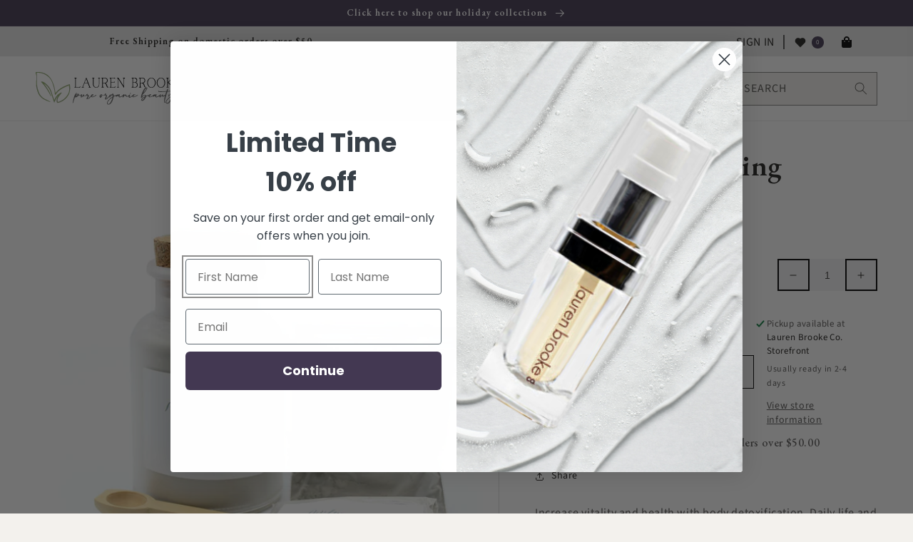

--- FILE ---
content_type: text/css
request_url: https://www.laurenbrookecosmetiques.com/cdn/shop/t/31/assets/custom.css?v=124347086724671146581666127805
body_size: 726
content:
\a0:root{--drawer-background: white;--parent-link-bg: black;--dark-color: black;--light-color: black;--gray-color: #b1b0b5}.header{padding-top:0!important;padding-bottom:0!important}.megaContainer>*{-webkit-user-select:none;-moz-user-select:none;-ms-user-select:none;user-select:none;color:var(--dark-color)}.megaContainer--tablet>*{-webkit-user-select:none;-moz-user-select:none;-ms-user-select:none;user-select:none;color:var(--dark-color)}.megaContainer{display:flex}.megaHeader{overflow:hidden;font-family:Arial,Helvetica,sans-serif;display:flex;flex-wrap:wrap}.megaHeader>a{float:left;font-size:16px;color:var(--dark-color);text-align:center;padding:0 10px;text-decoration:none}.megaDrawer{float:left;overflow:hidden;display:flex}.megaDrawer .drawerbtn{font-size:16px!important;font-family:Source Sans Pro!important;font-weight:600!important;letter-spacing:.03em;border:none;outline:none;padding:0 10px;font:inherit;margin:0;cursor:pointer;text-transform:uppercase;display:flex;background:transparent;align-items:center;color:var(--dark-color)}.megaHeader>a:hover,.megaDrawer:hover .drawerbtn{color:#000;background-color:var(--parent-link-bg)}.megaDrawerContent{display:none;max-width:100%;overflow:hidden;z-index:4;background-color:#fff}.absolutePosition{position:absolute;left:50%;top:84%;transform:translate(-50%)}.alignCenter{align-items:center;justify-content:center}.megaDrawerContent .megaDrawerHeader{padding:5px 10px;color:var(--light-color)}.megaDrawerHeader{white-space:nowrap}.megaDrawerHeader h2{margin:0;font-size:20px}@media only screen and (min-width: 1000px){.megaDrawer.active0 .megaDrawerContent{display:block}}.megaLinkBox{float:left;line-height:1;width:45%}.megaLinkContainer{display:flex;justify-content:center;width:40%}.megaLink{font-weight:600}.megaLink:hover{text-decoration:underline}.megaLinkBox>a{float:none;color:var(--parent-link-bg);padding:5px;text-decoration:none;display:block;font-family:Source Sans Pro;font-size:16px;line-height:20px;overflow-wrap:break-word}.megaLinkBox a:not(:first-of-type):not(:first-child):hover{background-color:var(--gray-color)}.megaLink{text-align:center}.megaDrawerWrapper{display:flex;justify-content:space-around;flex-direction:row;overflow:auto;max-width:1300px;padding:0 5rem;margin:20px auto}.megaProduct{display:flex;gap:15px;margin:10px}.megaProductImage{display:flex;flex-direction:column;justify-content:center}.megaProductInfo{display:flex;flex-direction:column;justify-content:center;white-space:nowrap}.megaProductInfo>*{font-size:clamp(1rem,1vw,1.6rem)}.megaImage{width:100%;display:flex;flex-direction:column}.megaImage img{margin:1%}a.megaA.drawerbtn:active{text-decoration:underline!important;text-underline-offset:3px;text-decoration-thickness:4px;font-weight:600}@media screen and (max-width: 1000px){.megaContainer{display:none}}.megaHeader--tablet{width:100%;flex-direction:column;align-items:flex-start;padding:5%}.megaA{text-decoration:none;color:var(--dark-color)}.megaDrawer{align-items:flex-start;flex-direction:column}.megaDrawer>input{display:none}.megaDrawer>input:checked+.megaDrawerContent--tablet{display:block}.megaDrawerContent--tablet{display:none;width:100%;padding:5%}.megaDrawerHeader--tablet{display:flex;justify-content:center}.megaDrawer:hover .drawerbtn svg{stroke:var(--light-color)}.megaDrawerWrapper--tablet{display:flex}.arrowDown>*{width:20px;margin-left:5px}.childLinkContainer{display:none;flex-direction:column;margin-left:10%;white-space:initial}.megaLinkBox--tablet a{text-decoration:none;color:var(--dark-color)}.megaLinkBox--tablet>a{font-weight:600}.megaLinkBox--tablet a:hover{text-decoration:underline}.megaLinkBox--tablet>input{display:none}.megaLinkBox--tablet>label>span{font-weight:600}.megaLinkBox--tablet>label{display:flex;padding:0 5%;justify-content:space-between}.megaLinkBox--tablet>label:hover{color:var(--light-color);background-color:var(--gray-color)}.megaLinkContainer>.megaLinkBox--tablet>input:checked+.childLinkContainer{display:flex}.megaSvg{fill:none;stroke:var(--dark-color);display:flex;width:25px}.drawerbtn--tablet svg>path{transition:all .7s ease-out}.svgClose{display:none}.megaDrawer:hover .svgDd path{d:path("M2,2 L5,5 L8,8 L5,5 L8,2 L2,8")}.drawerbtn:hover .svgClose path{d:path("M5,6 L5,6 L2,3 L5,6 L5,6 L8,3")}.megaDrawer:hover .drawerbtn--tablet>svg{stroke:#000}.megaLinkBox--tablet:hover label{color:var(--light-color);background-color:var(--gray-color)}.drawerbtn--tablet{width:30px;height:30px;position:relative}.arrowDown{width:30px;height:30px;position:relative;display:flex}.arrowDown svg>path{transition:all 1s ease-out}.childSvgClose{display:none}.megaLinkBox--tablet:hover .childSvgDd path{d:path("M2,2 L5,5 L8,8 L5,5 L8,2 L2,8")}.megaLinkBox--tablet:hover .childSvgClose path{d:path("M5,6 L5,6 L2,3 L5,6 L5,6 L8,3")}.megaLinkBox--tablet:hover .arrowDown>svg{stroke:var(--light-color)}.megaLinkBox--tablet>input:checked~label>span.arrowDown>svg.childSvgDd{display:none}.megaLinkBox--tablet>input:checked~label>span.arrowDown>svg.childSvgClose{display:block}.megaLinkImage{width:100%;display:flex;justify-content:center}.megaLinkImage img{width:100px;aspect-ratio:1}.active0:after{content:"";position:absolute;top:80px;left:auto;width:0;height:0;border:20px solid transparent;border-top-color:#efebeb;border-bottom:0;border-right:0;z-index:4;margin-left:30px;transform:rotate(316deg)}.active1:after{content:"";position:absolute;top:80px;left:43%;width:0;height:0;border:20px solid transparent;border-top-color:#efebeb;border-bottom:0;border-right:0;z-index:4;transform:rotate(316deg)}@media only screen and (max-width: 1157px) and (min-width: 1001px){.megaDrawer .drawerbtn{font-size:10px!important}.header__icons{width:70%}}
/*# sourceMappingURL=/cdn/shop/t/31/assets/custom.css.map?v=124347086724671146581666127805 */


--- FILE ---
content_type: text/css
request_url: https://www.laurenbrookecosmetiques.com/cdn/shop/t/31/assets/section-featured-product.css?v=646763964633968761665612682
body_size: -415
content:
.featured-product .product__media-list{width:100%;margin:0;padding-bottom:0}.featured-product .global-media-settings:after{z-index:0}.featured-product .product__modal-opener{margin-bottom:var(--media-shadow-vertical-offset)}.featured-product .product__media-item{padding-left:0;width:100%}.featured-product .product__media-item:not(:first-child){display:none}.background-secondary .featured-product{padding:2.5rem}.product__view-details{display:block;text-decoration:none}.product__view-details:hover{text-decoration:underline;text-underline-offset:.3rem}.product__view-details .icon{width:1.2rem;margin-left:1.2rem;flex-shrink:0}.featured-product .share-button:nth-last-child(2){display:inline-flex}.share-button+.product__view-details{display:inline-flex;float:right;align-items:center}.share-button+.product__view-details:after{content:"";clear:both;display:table}@media screen and (min-width: 750px){.featured-product .product__media-item{padding-bottom:0}.background-secondary .featured-product{padding:5rem}}@media screen and (min-width: 990px){.background-secondary .featured-product:not(.product--no-media)>.product__info-wrapper{padding:0 0 0 5rem}.featured-product:not(.product--no-media)>.product__info-wrapper{padding:0 7rem}.background-secondary .featured-product{padding:6rem 7rem;position:relative;z-index:1}}@media only screen and (min-width: 769px){.featured-product .product__media-item{padding-left:0;width:67%;margin:0 auto}}
/*# sourceMappingURL=/cdn/shop/t/31/assets/section-featured-product.css.map?v=646763964633968761665612682 */


--- FILE ---
content_type: text/css
request_url: https://www.laurenbrookecosmetiques.com/cdn/shop/t/31/assets/video-section.css?v=137398994468479872231647281078
body_size: -394
content:
.video-section__media {
  position: relative;
  padding-bottom: 46.25%;
}

.video-section__media.deferred-media {
  box-shadow: var(--media-shadow-horizontal-offset) var(--media-shadow-vertical-offset) var(--media-shadow-blur-radius) rgba(var(--color-shadow), var(--media-shadow-opacity));
  max-width: 1000px;
  margin: 50px auto;  
}

.video-section__media.deferred-media:after {
  content: none;
}

.video-section__poster.deferred-media__poster:focus {
  outline-offset: 0.3rem;
}

.video-section__media iframe {
  background-color: rgba(var(--color-foreground), 0.03);
  border: 0;
}

.video-section__poster,
.video-section__media iframe {
  position: absolute;
  width: 100%;
  height: 100%;
}


--- FILE ---
content_type: image/svg+xml
request_url: https://www.laurenbrookecosmetiques.com/cdn/shop/files/ing-kelp.svg?v=7200654346989215339
body_size: 1799
content:
<?xml version="1.0" encoding="UTF-8"?><svg id="Layer_2" xmlns="http://www.w3.org/2000/svg" viewBox="0 0 53.09 48"><defs><style>.cls-1{fill:#433852;}</style></defs><g id="Layer_1-2"><path class="cls-1" d="M52.85,11.47c-.13-.11-.28-.17-.43-.17-.15,0-.29,.05-.43,.15-.06,.04-.11,.09-.16,.15-.27,.3-.62,.54-1.1,.76-.66,.3-1.35,.46-2.08,.63-.22,.05-.44,.1-.66,.15-1.25,.31-2.54,.47-3.82,.47-.98,0-1.98-.09-2.98-.27-1.04-.19-2.27-.39-3.52-.4h-.21c-1.89,0-3.72,.35-5.41,.73-1.69,.38-3.06,1.02-4.09,1.92-.27-.14-.56-.21-.87-.21-.11,0-.22,0-.34,.03-.82,.12-1.49,.72-1.61,1.43-.01,.09-.02,.1-.13,.15l-.34,.15c-.56,.24-1.13,.49-1.61,.95-.9,.12-1.81,.24-2.74,.36l.7-.89c.07-.09,.11-.12,.15-.12,.02,0,.04,0,.06,.01,.12,.07,.23,.07,.32,.07h.15c.65-.05,1.2-.4,1.61-1.06,.16-.25,.31-.51,.46-.77,.46-.79,1.06-1.49,1.84-2.13,1.75-1.43,3.75-2.44,5.96-3,.76-.19,1.56-.31,2.33-.43,.39-.06,.79-.12,1.18-.19,.17-.03,.35-.07,.52-.11,.28-.07,.54-.13,.8-.15,2.09-.16,3.89-.58,5.52-1.28,1.35-.58,2.47-1.14,3.49-1.93,.35-.27,.67-.6,.93-.87,.25-.27,.29-.65,.1-.95-.13-.2-.33-.32-.56-.32-.1,0-.2,.02-.31,.06-.64,.24-1.34,.36-2.14,.36-.19,0-.38,0-.56-.02-.58-.04-1.17-.08-1.75-.12-1.21-.09-2.42-.17-3.63-.22-.38-.01-.76-.02-1.14-.02,.05-.09,.08-.19,.08-.31,.02-.36-.21-.65-.59-.74l-1.36-.32c-1.16-.27-2.32-.55-3.49-.79-.96-.2-1.9-.3-2.79-.3-1.01,0-2,.13-2.94,.37-1.6,.42-3.18,1.17-4.97,2.37-1.85,1.24-3.69,2.87-5.61,4.99-1.92,2.11-3.3,4.01-4.33,5.96-.66,1.25-1.28,2.49-1.53,3.85-.84,.37-1.37,1.08-1.62,2.16-.2,.89-.08,1.61,.36,2.21,.07,.1,.09,.17,.08,.3-.03,.52-.05,1.13-.04,1.78,0,0,0-.01-.01-.02-.38-.76-.93-1.15-1.64-1.16l-.16-.7c-.16-.7-.32-1.41-.48-2.11-.21-1.01-.27-1.91-.16-2.78,.31-2.46,1.3-4.73,2.93-6.74,1.23-1.51,2.78-2.77,4.76-3.85,.93-.5,2.1-1.23,3-2.36,1.45-1.83,2.29-3.52,2.65-5.3,.05-.24-.06-.51-.17-.66-.11-.14-.26-.22-.44-.22-.13,0-.27,.04-.39,.13-.1,.06-.19,.15-.26,.25-.58,.77-1.26,1.39-2.03,1.84-1.14,.67-2.3,1.29-3.39,1.87-1.21,.64-2.76,1.56-4.05,2.98-1.77,1.96-2.88,3.94-3.39,6.05-.73,3.03-.9,5.85-.53,8.63,.16,1.17,.33,2.49,.75,3.68-.44,.61-.61,1.33-.5,2.14,.13,.95,.56,1.6,1.27,1.96,.17,.84,.34,1.68,.51,2.52-.04-.04-.07-.09-.11-.13-.36-.39-.73-.57-1.21-.57h0s-.05,0-.09-.08c-.83-1.48-1.27-3.05-1.31-4.65-.03-1.16-.03-2.32-.04-3.47v-1.68c-.02-1.37-.03-2.75-.05-4.12,0-.25-.03-.49-.05-.74v-.15c-.07-.59-.55-.73-.81-.8-.06-.02-.12-.03-.18-.03-.39,0-.59,.35-.65,.47l-.24,.44C.21,18.2-.15,19.95,.06,21.78c.13,1.19,.38,2.36,.73,3.46,.47,1.46,.95,2.92,1.46,4.37,.19,.54,.4,1.07,.61,1.61,.12,.31,.24,.61,.36,.92,.01,.04,.02,.08,.03,.08,0,0,0,0,0,0-.36,.72-.45,1.51-.28,2.43,.13,.69,.41,1.67,1.33,2.29l.58,3.01c.27,1.4,.8,2.82,1.66,4.48,.16,.31,.23,.61,.29,.89,.11,.56,.22,1.11,.35,1.67,.06,.26,.13,.46,.21,.64,.12,.24,.34,.39,.59,.39s.47-.14,.6-.39c.13-.24,.16-.47,.08-.74-.18-.69-.35-1.39-.51-2.09-.07-.3-.13-.61-.18-.91,0,0-.16-.81-.22-1.13-.14-.71-.29-1.45-.38-2.17-.21-1.73-.17-3.51-.13-5.29,.03-1.33,.27-2.7,.72-4.07,.82-2.51,1.98-4.81,3.45-6.83,.59-.81,1.24-1.65,2.12-2.22,.61-.39,1.21-.81,1.8-1.23l.46-.32c.59-.41,1.17-.62,1.78-.64h.2c.23-.02,.46-.03,.7-.03h.38c.91,0,1.86-.07,2.91-.23,.74-.11,1.53-.22,2.31-.28,.34-.02,.68-.03,1.01-.03,1.21,0,2.44,.14,3.68,.28l.81,.1c1.07,.13,2.18,.27,3.28,.27,.28,0,.55,0,.83-.03,1.28-.09,2.57-.23,3.82-.37l.3-.03c1.87-.21,3.57-1.03,5.19-2.5,.41-.37,.33-.74,.25-.92-.02-.04-.04-.08-.06-.11h.08c2.29-.03,4.26-.41,6.01-1.15,1.04-.44,2.37-1.09,3.46-2.19,.11-.11,.22-.23,.29-.39,.14-.32,.08-.64-.16-.86ZM8.37,8.49c1.02-1.21,2.29-2.2,3.89-3.04,1.2-.63,2.37-1.27,3.49-1.9,.14-.08,.27-.17,.4-.26-.63,1.12-1.35,2.27-2.44,3.05-.54,.39-1.13,.74-1.7,1.07l-.36,.21c-2.47,1.48-4.32,3.21-5.63,5.29-.11,.18-.22,.36-.32,.54,.49-1.8,1.38-3.43,2.67-4.97ZM1.38,21.24c-.06-.9,.04-1.78,.33-2.64l.06,5.07c-.22-.88-.34-1.66-.39-2.43Zm3.93,13.62c-.05,.22-.1,.44-.19,.65-.04,.1-.09,.14-.1,.14-.02,0-.08-.02-.16-.1-.32-.31-.51-.74-.57-1.32-.03-.27,0-.55,.02-.85l.02-.19c.01-.16,.13-.29,.25-.41v-.29s.01,.27,.01,.27c.2,.18,.34,.34,.42,.49,.2,.36,.31,.8,.31,1.33l.04,.05c-.02,.07-.04,.15-.05,.22Zm.39,1.99c.05-.03,.1-.07,.15-.11l.03,1.04-.18-.93Zm.59-8.79c-.06,.08-.16,.17-.28,.17-.11,0-.21-.08-.27-.15-.39-.42-.41-1.38-.03-1.82,.06-.06,.15-.14,.25-.14,.1,0,.2,.06,.29,.17,.23,.29,.28,.62,.28,.85,0,.41-.08,.68-.25,.9Zm.58,2.21c-.04-.27-.08-.54-.12-.81,.06-.05,.12-.1,.19-.15,.14-.11,.29-.22,.42-.38,.02-.02,.04-.05,.05-.07-.18,.47-.36,.94-.54,1.41Zm14.83-14.16c0-.25,.35-.62,.57-.66-.03,.28-.39,.64-.57,.66Zm2.52-3.15c.58-.71,1.28-1.34,2.09-1.89,.61-.41,1.21-.66,1.83-.74-1.39,.68-2.75,1.5-3.92,2.63Zm12.23-7.17c.55,0,1.11,.01,1.67,.04,.86,.04,1.72,.11,2.58,.17,.65,.05,1.31,.1,1.96,.14,.21,.01,.42,.02,.63,.02h.08c-2.25,1.24-4.42,1.92-6.64,2.08-.6,.04-1.19,.12-1.79,.2-.56,.07-1.13,.15-1.69,.19-1.47,.11-3.18,.24-4.88,.27-1.99,.03-3.84,.29-5.63,.79,.4-.23,.8-.44,1.19-.63,.28-.14,.57-.29,.85-.44,.52-.28,1.07-.57,1.61-.79,1.64-.66,3.39-1.33,5.22-1.64,1.54-.26,3.16-.39,4.83-.39Zm-12.37-1.59c1.26-.56,2.62-.84,4.05-.84,.27,0,.54,0,.82,.03-1.84,.22-3.77,.77-5.88,1.67-.94,.4-1.82,.81-2.67,1.23,1.11-.8,2.33-1.49,3.67-2.08ZM8.7,23.02c-.06,0-.12-.12-.15-.23-.03-.09-.05-.2-.07-.32l-.03-.12c.04-.49,.18-.89,.43-1.22,.09-.12,.2-.22,.32-.3,.06-.04,.12-.07,.17-.07,.1,0,.17,.14,.2,.22,.11,.29,.11,.59,.01,.88-.11,.33-.29,.65-.43,.89-.04,.07-.13,.14-.23,.19-.13,.06-.19,.07-.22,.07Zm3.23-6.9c-.8,.69-1.19,2.02-.9,3.03,.04,.15,.11,.28,.18,.4,.04,.07,.07,.14,.1,.21,.02,.05,.06,.15,.06,.18-.13,.88-.26,1.76-.41,2.64,0,.01,0,.05-.05,.11-.65,.98-1.29,1.96-1.94,2.94,0-.42,0-.83,.01-1.23,.75-.16,1.31-.67,1.7-1.57,.35-.8,.41-1.59,.15-2.34-.14-.43-.38-.74-.7-.9l.2-.57c.15-.45,.31-.89,.49-1.32,.71-1.7,1.76-3.39,3.31-5.32,.16-.2,.34-.37,.53-.54-.74,.87-1.4,1.79-1.95,2.75-.15,.25-.27,.52-.39,.79-.07,.16-.15,.32-.23,.48-.05,.1-.11,.18-.17,.23Zm.47,2.79s-.05-.06-.07-.18c-.02-.07-.02-.15-.03-.24,0-.43,.11-.77,.32-1.07,.03-.04,.06-.08,.09-.11,.06-.06,.11-.09,.13-.1,.01,.02,.04,.07,.05,.16,.1,.55-.03,1.03-.38,1.43-.06,.07-.1,.09-.1,.11Zm2.42-2.75c-.17,.59-.12,1.12,.15,1.56,.02,.04,.03,.04,0,.14-.11,.32-.22,.63-.33,.95-.12,.35-.24,.7-.37,1.06-.03,.1-.08,.16-.1,.18-.42,.29-.85,.58-1.27,.87l-.34,.23c.05-.28,.11-.57,.17-.85l.06-.04c.07-.05,.15-.1,.23-.14,.19-.11,.38-.23,.54-.4,.52-.58,.77-1.33,.73-2.21-.03-.7-.29-1.21-.71-1.5,0,0,.19-.37,.19-.37,.14-.27,.28-.55,.45-.81,1.36-2.13,3.14-3.98,5.29-5.49,1.19-.83,2.46-1.59,3.69-2.32,.44-.26,.88-.52,1.31-.78l.13-.08c.42-.25,.85-.52,1.29-.65,1.01-.3,2.01-.52,2.95-.68,.9-.14,1.89-.21,3.12-.21,.16,0,.32,0,.48,0-.51,.07-1.01,.15-1.5,.25-1.13,.22-2.23,.6-3.29,.97l-.79,.27c-.85,.29-1.66,.7-2.43,1.1-.38,.19-.75,.39-1.14,.57-1.88,.89-3.55,2.2-4.97,3.9-.37,.45-.72,.92-1.06,1.4-.19,.26-.38,.53-.58,.79-.07,.1-.2,.26-.31,.32-.78,.42-1.3,1.08-1.56,1.97Zm2.33-.6c0,.5-.5,1.22-.95,1.35-.06,.02-.09,.02-.09,.04,0,0-.02-.04-.02-.16,0-.49,.51-1.21,.94-1.33,.05-.01,.08-.02,.1-.02h0s.02,.04,.02,.12Zm1.5,2.92s-.03,.04-.1,.05h-.34c-.41,.02-.83,.03-1.25,.1-.32,.05-.61,.16-.9,.27-.01,0-.02,0-.04,.01,.08-.21,.17-.41,.26-.57,1.25-.17,2.39-1.73,2.22-3.04-.05-.38-.2-.69-.46-.94l.84-1.16c.06-.08,.35-.44,.35-.44,.13-.17,.19-.24,.28-.24,.12,0,.22-.07,.28-.11,.63-.47,1.34-.72,2.02-.94l.2-.06c.82-.26,1.66-.53,2.5-.72-.58,.5-1.21,1.12-1.72,1.86-.2,.29-.35,.62-.5,.93-.08,.17-.16,.33-.24,.49-.02,.04-.05,.07-.04,.07h0c-1.01,.28-1.63,1.11-1.67,2.23-.6,.56-1.13,1.26-1.68,2.2Zm19.82-4.09c.14,.01,.29,.03,.44,.04-.26-.02-.51-.04-.77-.07,.11,0,.22,.01,.33,.02Zm-11.73,2.74c-.09,0-.17-.01-.22-.09,.13-.15,.3-.23,.53-.24,.12,0,.17,0,.18,0,0,0,.03,.03,.07,.1-.09,.12-.33,.22-.55,.22Zm13.61-.91c-3.08,.65-6.17,1.3-9.25,1.96-.55,.12-.97,.17-1.37,.17-.16,0-.32,0-.49-.03-.43-.05-.87-.09-1.31-.13,.38-.26,.65-.63,.74-1.06,.01-.06,.01-.07,.09-.1,1.2-.52,2.51-.87,4.13-1.12,1.19-.18,2.16-.26,3.04-.26,.37,0,.74,.01,1.11,.05l.66,.06c1.16,.1,2.35,.21,3.54,.26l-.9,.19Z"/></g></svg>

--- FILE ---
content_type: image/svg+xml
request_url: https://www.laurenbrookecosmetiques.com/cdn/shop/files/ing-dulse.svg?v=8838530186808964264
body_size: 1833
content:
<?xml version="1.0" encoding="UTF-8"?><svg id="Layer_2" xmlns="http://www.w3.org/2000/svg" viewBox="0 0 72 48"><defs><style>.cls-1{fill:#433852;}</style></defs><g id="Layer_1-2"><path class="cls-1" d="M71.81,26.69c-.18-.24-.47-.36-.87-.36-.45,0-.98,.15-1.45,.29-.06,.02-.12,.03-.18,.05,0-.25-.06-.46-.18-.63-.19-.27-.52-.4-.99-.4-.73,0-1.79,.32-2.91,.66-1.26,.38-2.55,.77-3.53,.77-.5,0-.81-.11-1-.26,.1,0,.2,0,.3,0,3.68,0,5.94-2.34,5.94-3.62,0-.47-.29-.97-1.09-.97-.08,0-.16,0-.25,.01,.96-1.13,1.28-1.93,1.05-2.51-.2-.5-.76-.75-1.72-.75s-2.31,.26-3.63,.55c.47-1.44,.53-4.08-.11-5.41-.37-.76-.87-.91-1.22-.91-.28,0-.58,.1-.89,.29-.13-.06-.16-.22-.11-.78,.04-.44,.1-1.12-.35-1.49,1.15-1.3,1.56-2.37,1.24-3.19-.32-.81-1.35-1.25-2.89-1.25-2.19,0-5.09,.9-6.57,2.28-.02-.33-.09-.57-.22-.73-.11-.13-.26-.2-.42-.2-.39,0-.72,.4-.92,.74-.46,.75-.79,1.95-.45,2.87-.23,1.4-1.14,1.83-2.29,2.36-.37,.17-.76,.35-1.13,.57,.01-.34-.05-.67-.19-.92-.15-.26-.37-.41-.63-.41-.29,0-.58,.2-.89,.64-.12,.26-.16,.53-.21,.78-.08,.43-.14,.71-.47,.99-.42,.62-.95,1.13-1.51,1.66-.72,.69-1.47,1.41-1.97,2.4-.48,.45-.78,1.49-1.1,2.59-.28,.98-.7,2.46-1.13,2.46-.08,0-.18-.05-.29-.14-1.5-4.29,1.72-8.01,4.55-11.3,2.17-2.51,4.22-4.88,3.88-7.21-.2-1.34-1.15-2.53-2.92-3.63-.78-1.85-1.35-2.6-1.94-2.6-.72,0-1.07,1.04-1.54,2.47-.14,.42-.28,.86-.45,1.31-.25-.96-.74-1.55-1.32-1.55-.4,0-.84,.31-1.1,1.1-.46-1.38-1.32-3.19-2.22-3.19-.44,0-.78,.38-1.02,1.12v.17c.06,.38,.19,.78,.32,1.19,.06,.18,.11,.36,.16,.53-.1-.04-.22-.06-.34-.06-.91,0-2.33,1.21-3.07,2.52l-.18-.34c-1.47-2.82-2.15-4.07-2.85-4.07-.16,0-.31,.07-.43,.2-.23,.25-.44,.76-.5,2.49-.18-.33-.4-.48-.67-.48-.59,0-1.13,.97-1.58,2.19-.12-.86-.36-1.64-.63-1.99-.18-.24-.36-.28-.48-.28-.5,0-.78,.66-.95,2.3-.03,.48-.37,.75-.91,1.14-.29,.21-.59,.43-.84,.73-.6-2.24-.94-2.66-1.38-2.66-.37,0-.59,.39-.82,.8-.21,.37-.47,.83-.76,.83-.02,0-.04,0-.05,0-.02,0-.04,0,0,.03-.19-.17-.38-.4-.59-.64-.49-.59-1-1.19-1.59-1.19-.7,0-1.02,.84-1.06,1.01-.02,.02-.08,.06-.3,.06-.13,0-.26-.01-.39-.03-.15-.01-.3-.03-.43-.03-.23,0-.55,.03-.75,.31-.22,.32-.12,.77-.04,1.03,.07,.39,.36,.89,.69,1.48,.36,.63,.9,1.57,.77,1.89,0,.01-.02,.04-.06,.07-.69-.44-2.06-1.44-2.54-2.73-.05-.17-.05-.41-.04-.67,.01-.52,.03-1.22-.6-1.56l-.16-.04c-1.4,.07-1.73,1.39-2.03,2.56-.14,.57-.29,1.14-.54,1.58,0-.1,0-.2,0-.31,0-.72,0-1.46-.39-1.88-.18-.19-.41-.29-.8-.29h-.02l-.21,.1c-.38,.4-.55,.95-.7,1.49-.21,.72-.39,1.34-1.01,1.61-1.31-.42-2.19-.61-2.75-.61-.49,0-.81,.15-.96,.46-.31,.64,.27,1.69,1.7,3.79-.38,3.25,1.12,5.78,2.57,8.23,.53,.89,1.07,1.8,1.52,2.75-.12-.03-.25-.05-.37-.05-.44,0-.79,.23-.91,.6-.07,.22-.14,.78,.72,1.45,.17,.12,.38,.29,.39,.47,.01,.36-.68,.87-1.18,1.25-.66,.49-1.22,.92-1.13,1.45,.08,.45,.59,.65,1.15,.79,.46,0,.9-.3,1.32-.59,.28-.19,.59-.41,.85-.41h0c1.35,2.18,1.22,2.56,1.2,2.59-.01,.01-.07,.05-.35,.05h-.38c-.35,0-.74,.04-.99,.35-.19,.24-.24,.59-.16,1.06l.25,.27c1.64,.37,1.71,1.05,1.81,2,.09,.8,.2,1.79,1.39,2.61,2.14,.87,3.79,2.56,5.39,4.2,2.06,2.11,4.19,4.3,7.48,4.73,.22,0,.49,.06,.78,.13,.32,.07,.65,.15,.97,.15,.49,0,.86-.19,1.1-.54,1.45-1.89,4.09-3.23,7.11-3.67,.29,.07,.57,.1,.85,.1,1.46,0,2.62-.87,3.65-1.64,.83-.62,1.61-1.21,2.39-1.21,.53,0,1.06,.28,1.67,.89,.42,.27,.85,.39,1.31,.39,.88,0,1.7-.49,2.49-.97,.78-.47,1.59-.96,2.43-.96,.17,0,.34,.02,.51,.06h.14c1.26-.28,2-.8,2.61-1.22,.51-.35,.88-.61,1.37-.61,.55,0,1.27,.32,2.27,1.01l.2,.05c.81-.05,.93-.54,.95-.74,.04-.46-.34-.99-.84-1.24,.11-.33,.43-.77,.69-1.14,.21-.29,.4-.56,.55-.82,.03,0,.05,0,.08,0,.57,0,1.07,1.17,1.51,2.2,.52,1.21,1,2.36,1.84,2.36h0c.38,0,.76-.25,1.16-.76,.3,.24,.6,.35,.89,.35,.68,0,1.16-.65,1.42-1.47,.52,1.06,.9,1.61,1.41,1.61,.56,0,.98-.62,1.58-2.35,1.51-.4,1.99-1.3,2.13-2.01,.25-1.29-.5-2.94-1.81-4.1,.53-.22,1.11-.38,1.72-.55,1.84-.51,3.75-1.04,4.44-3.21,.11-.5,.07-.87-.13-1.14ZM15.58,9.23c1.05,4.04,3.14,11.76,7.02,12.73l-.76,3.36c-.29-.3-.71-.48-1.21-.48-.61,0-1.28,.28-1.36,.8-.05,.31,.1,.76,.97,1.05,.93,.76,.68,1.97,.4,3.37-.14,.69-.28,1.4-.27,2.08-.06,0-.11-.01-.16-.01-.25,0-.47,.09-.64,.24-1.53-3.21-1.89-7.88-2.21-12.03-.13-1.7-.25-3.31-.45-4.76-.16-.9-.47-1.7-.77-2.46-.51-1.31-.97-2.48-.55-3.89Zm-1.43-1.79c-.02,.14-.07,.67-.08,.8l-.32-.6c.15-.06,.28-.13,.41-.2Zm52.81,21.76c-1.37,.32-2.67,.63-3.18,1.55-.24,.42-.27,.93-.11,1.51l.11,.17c.99,.79,2,1.75,2.06,2.9-.19,.09-.38,.16-.56,.24-.55,.21-1.16,.45-1.46,1.11-.4-.51-.92-.8-1.46-.8-.41,0-.8,.17-1.1,.49-.19,.2-.4,.52-.52,1.02-.23-.17-.48-.26-.73-.26-.38,0-.71,.2-.97,.55-1-2.54-2.12-3.83-3.33-3.83-1.04,0-2.04,.93-3.04,2.83-.16,.04-.34,.06-.58,.06-.12,0-.63-.02-.76-.02-.58,0-1.24,.1-1.71,.75-.92,.86-2.06,1.07-3.26,1.3-1.29,.24-2.63,.49-3.74,1.57-.64,0-1.24-.32-1.88-.65-.66-.34-1.34-.69-2.07-.69-.84,0-1.61,.47-2.35,1.45-.93,1.23-2.31,1.34-3.77,1.45-.5,.04-1,.08-1.48,.16-2.31,.4-4.22,1.7-6.06,2.95-.51,.34-1.01,.68-1.51,1-3.12-.05-5.06-2.12-7.11-4.31-.67-.72-1.37-1.46-2.16-2.16-.7-.45-1.29-.8-1.8-1.09-1.97-1.14-2.51-1.45-2.92-4.79,.67-2.04-.57-4.32-2.05-5.65,.02-.15,.09-.4,.14-.48,1.44-1.87-.13-4.07-1.39-5.85-.43-.6-.83-1.17-1.12-1.72-1.02-1.23-1.15-2.63-1.28-4.12-.11-1.21-.23-2.46-.86-3.59,.18,.03,.35,.04,.52,.04,.77,0,1.46-.3,2-.89,.32,.45,.69,.68,1.1,.68,.97,0,1.79-1.32,2.48-2.74,.99,1.31,2.33,3.07,4,3.07,.22,0,.43-.03,.64-.09,1.19,2.8,2.19,9.58,3.08,15.58,1.39,9.4,2.07,13.23,3.26,13.23,.74,0,1.63-.99,2.87-12.77,2.3-6.25,1.53-7.26-.43-8.95-1.56-1.35-3.91-3.38-5.07-11.03l.44-.24c.28,1.86,.62,2.56,1.23,2.56,.48,0,.9-.5,1.47-1.2,.24-.3,.51-.62,.79-.92-.88,5.98-.42,6.54-.25,6.76,.1,.13,.24,.2,.39,.2,1.17,0,2.77-5.7,3.35-7.92,.4,.7,.8,1.04,1.22,1.04,.88,0,1.34-1.45,1.53-2.76,.64,1.36,1.31,2.01,2.05,2.01,.58,0,1.15-.41,1.72-1.25,.02,.33,.11,.6,.25,.81,.2,.29,.51,.44,.87,.44,.73,0,1.69-.65,2.27-1.74,.3,.59,.71,.92,1.16,.92,.28,0,.75-.14,1.12-.92,.28,.37,.59,.55,.94,.55,1.03,0,1.85-1.72,2.26-3.01,.21,.49,.53,.85,1.05,.85,.16,0,.31-.03,.45-.06,.1-.02,.2-.05,.28-.05,.06,0,.18,0,.31,.51,.08,.19,.13,.42,.19,.67,.12,.54,.27,1.24,.88,1.51-.89,2.01-2.4,3.7-3.87,5.33-2.26,2.51-4.59,5.11-4.82,8.98-.15,1.32-.16,3.84,.77,4.94,.32,.38,.72,.57,1.18,.57,.35,0,.75-.12,1.17-.34l.12-.12c.76-1.23,1.35-2.39,1.88-3.42,1.73-3.37,2.98-5.8,8.04-7.57,1.14-.59,1.85-1.83,2.53-3.04,.89-1.57,1.72-3.05,3.45-3.3,.16,.05,.34,.08,.55,.08,.52,0,1.15-.15,1.76-.3,.55-.13,1.11-.27,1.52-.27,.34,0,.45,.09,.49,.19-.12,.16-.28,.37-.47,.61-1.18,1.51-2.06,2.72-1.72,3.47,.14,.32,.46,.48,.94,.48,.09,0,.18,0,.29-.02,.29,1.38,.91,2.08,1.83,2.08,.09,0,.18,0,.27-.02,.98,1.68,.47,3.13,.09,4.19-.23,.66-.42,1.19-.15,1.59,.24,.36,.72,.41,1.11,.41,.74,0,1.97-.2,4.06-.68-.5,.49-1.19,.71-1.91,.94-.68,.22-1.38,.44-2.06,1-.33,.56-.4,1.01-.21,1.36,.06,.12,.16,.23,.28,.31-.08-.01-.16-.02-.24-.03-.6-.08-1.17-.15-1.69-.15-.21,0-.42,.01-.61,.04l-.27,.4c.04,.24,.11,.46,.17,.68-.98-1.15-3.54-2.28-4.15-2.35-.25-.07-.5-.11-.74-.11-.82,0-1.51,.41-2.16,.81-.47,.28-.91,.55-1.44,.69-.07,.03-.14,.05-.21,.05-.26,0-.46-.31-.74-.78-.17-.29-.35-.59-.53-.74-.5-.79-1.35-1.24-2.33-1.24-1.29,0-2.44,.77-2.86,1.91-.74,1.95-.75,2.56-.52,2.92,.09,.14,.26,.3,.59,.3,.27,0,.59-.11,.97-.23,.43-.14,.92-.3,1.37-.3,.5,0,.86,.2,1.15,.64,.87,1.2,1.85,1.78,2.99,1.78,1.01,0,2.01-.44,3.07-.9,1.12-.49,2.29-1,3.53-1,.51,0,.99,.09,1.47,.26h.22c.47-.19,.64-.46,.69-.69,.75,1.56,2.09,2.36,4,2.35,1.58,0,3.37-.54,4.96-1.1,.18,.65,.63,.99,1.31,.99h.02c-.46,.16-.98,.28-1.5,.4Zm-12.87-4c-1.48,.15-2.77,.88-4.02,1.59l-.63,.35c-.67-.11-1.26-.67-1.88-1.26-.78-.74-1.58-1.5-2.67-1.5-.17,0-.34,.02-.51,.06,.21-.43,.47-.65,.78-.65,.67,0,1.71,.9,2.79,2.41l.14,.11c.3,.13,.62,.19,.94,.19,.82,0,1.6-.39,2.35-.78,.7-.35,1.36-.69,1.99-.69,.25,0,.48,.05,.71,.16Z"/></g></svg>

--- FILE ---
content_type: text/javascript; charset=utf-8
request_url: https://www.laurenbrookecosmetiques.com/products/bath-soak-purifying-seaweed-sample.js
body_size: 1423
content:
{"id":9917018768,"title":"Spa Soak - Purifying Seaweed Sample","handle":"bath-soak-purifying-seaweed-sample","description":"\u003cp\u003e\u003cstrong\u003e100% Natural Vitamins \u0026amp; Minerals blended in a 100% Certified Organic Botanical Base \u003c\/strong\u003e\u003c\/p\u003e\nIncrease vitality and health with body detoxification.\n\u003cp\u003e \u003c\/p\u003e\n\u003cp\u003eDaily life and traditional diets can load our bodies with toxins which cause extra strain and stress on our immune system and can ultimately lead to poor health.\u003c\/p\u003e\n\u003cp\u003e \u003c\/p\u003e\n\u003cp\u003eOur Purifying Seaweed Spa Soak\u003csup\u003eTM\u003c\/sup\u003e can help detoxify by absorbing heavy metals and other impurities that accumulate in the body over time. We have blended a natural Montmorillonite Clay which acts like a magnetic sponge when added to water. This electrical charge allows the clay to draw out and hold toxins, heavy metals, and impurities from the skin, leaving it clean, soft, and refreshed.\u003c\/p\u003e\n\u003cp\u003e \u003c\/p\u003e\n\u003cp\u003e\u003cstrong\u003eKey Ingredients:\u003c\/strong\u003e\u003c\/p\u003e\n\u003cul\u003e\n\u003cli\u003e\n\u003cimg src=\"https:\/\/cdn.shopify.com\/s\/files\/1\/0211\/2400\/files\/Montmorillonite_clay.jpg\"\u003e\u003cstrong\u003eMontmorillonite Clay:\u003c\/strong\u003e Absorbs toxins, impurities \u0026amp; heavy metals.\u003c\/li\u003e\n\u003cli\u003e\n\u003cimg src=\"https:\/\/cdn.shopify.com\/s\/files\/1\/0211\/2400\/files\/Dulse.jpg\"\u003e\u003cstrong\u003eDulse:\u003c\/strong\u003e High in Amino Acids. Detoxifies the skin, improves skin elasticity and stimulates repair.\u003c\/li\u003e\n\u003cli\u003e\n\u003cimg src=\"https:\/\/cdn.shopify.com\/s\/files\/1\/0211\/2400\/files\/Blue-green_Algae.jpg\"\u003e\u003cstrong\u003eBlue-Green Algae:\u003c\/strong\u003e Moisturizer and emollient. Revitalizes and renews the skin, moisturizes and gently lubricates.\u003c\/li\u003e\n\u003cli\u003e\n\u003cimg src=\"https:\/\/cdn.shopify.com\/s\/files\/1\/0211\/2400\/files\/Bladderwrack.jpg\"\u003e\u003cstrong\u003eBladderwrack:\u003c\/strong\u003e Detoxifies and remineralizes.\u003c\/li\u003e\n\u003c\/ul\u003e\n\u003cp\u003e \u003c\/p\u003e\n\u003cdiv style=\"margin-top: 20px; border-bottom: 1px solid #ececec;\"\u003e\n\u003ch2 class=\"single_product__title\"\u003eFull Product\u003c\/h2\u003e\n\u003c\/div\u003e\n\u003cp class=\"product_name\"\u003e\u003ca href=\"https:\/\/www.laurenbrookecosmetiques.com\/products\/purifying-seaweed-bath-soak\" style=\"display: block;\"\u003e \u003cimg src=\"https:\/\/cdn.shopify.com\/s\/files\/1\/0211\/2400\/products\/Purifying_Seaweed_Bath_Soak_Full_Size.jpg?v=1512011900\" style=\"max-width: 100px; height: auto; max-height: 100px;\" alt=\"Spa Soak - Purifying Seaweed\"\u003eSpa Soak - Purifying Seaweed\u003c\/a\u003e\u003c\/p\u003e\n\u003cp\u003e[tab]\u003c\/p\u003e\n\u003cp\u003e\u003cstrong\u003eIngredients:\u003c\/strong\u003e Montmorillonite Clay (French Green Clay), Sodium Bicarbonate, Certified Organic Dulse rhodymenia Palmatta (Dulse), Certified Organic Ascophyllum nodosum (Kelp), Certified Organic Spirulina Maxima (Blue-Green Algae), Certified Organic Fucus Vesiculosus (Bladderwrack), Certified Organic Essential Oil Blend.\u003c\/p\u003e\n\u003cp\u003e70 gms\u003c\/p\u003e\n\u003cp\u003e[tab]\u003c\/p\u003e\n\u003cp\u003e\u003cstrong\u003eDirections\u003c\/strong\u003e: Dissolve powder under warm running water. Mix into water, soak long \u0026amp; enjoy!\u003c\/p\u003e\n\u003cp\u003e \u003c\/p\u003e\n\u003cp\u003e \u003c\/p\u003e","published_at":"2013-04-18T14:16:00-06:00","created_at":"2017-09-06T16:56:15-06:00","vendor":"Lauren Brooke Cosmetiques","type":"Purifying Seaweed Bath Soak","tags":["Vegan"],"price":600,"price_min":600,"price_max":600,"available":true,"price_varies":false,"compare_at_price":null,"compare_at_price_min":0,"compare_at_price_max":0,"compare_at_price_varies":false,"variants":[{"id":42407847440,"title":"Purifying Seaweed Bath Soak","option1":"Purifying Seaweed Bath Soak","option2":null,"option3":null,"sku":"sPBS-100","requires_shipping":true,"taxable":true,"featured_image":null,"available":true,"name":"Spa Soak - Purifying Seaweed Sample - Purifying Seaweed Bath Soak","public_title":"Purifying Seaweed Bath Soak","options":["Purifying Seaweed Bath Soak"],"price":600,"weight":113,"compare_at_price":null,"inventory_quantity":3,"inventory_management":"shopify","inventory_policy":"deny","barcode":null,"requires_selling_plan":false,"selling_plan_allocations":[]}],"images":["\/\/cdn.shopify.com\/s\/files\/1\/0211\/2400\/products\/Purifying_Seaweed_Bath_Soak_Full_Size_Samples_edaeeddd-797d-4865-9341-f2f7d8642d93.jpg?v=1743545946","\/\/cdn.shopify.com\/s\/files\/1\/0211\/2400\/products\/61taMaMvnJL._SX522_eb8b2eb7-4218-49f0-b1a9-6c0580b1ee12.jpg?v=1743545946"],"featured_image":"\/\/cdn.shopify.com\/s\/files\/1\/0211\/2400\/products\/Purifying_Seaweed_Bath_Soak_Full_Size_Samples_edaeeddd-797d-4865-9341-f2f7d8642d93.jpg?v=1743545946","options":[{"name":"Title","position":1,"values":["Purifying Seaweed Bath Soak"]}],"url":"\/products\/bath-soak-purifying-seaweed-sample","media":[{"alt":null,"id":439271358535,"position":1,"preview_image":{"aspect_ratio":1.0,"height":1200,"width":1200,"src":"https:\/\/cdn.shopify.com\/s\/files\/1\/0211\/2400\/products\/Purifying_Seaweed_Bath_Soak_Full_Size_Samples_edaeeddd-797d-4865-9341-f2f7d8642d93.jpg?v=1743545946"},"aspect_ratio":1.0,"height":1200,"media_type":"image","src":"https:\/\/cdn.shopify.com\/s\/files\/1\/0211\/2400\/products\/Purifying_Seaweed_Bath_Soak_Full_Size_Samples_edaeeddd-797d-4865-9341-f2f7d8642d93.jpg?v=1743545946","width":1200},{"alt":null,"id":1098427695175,"position":2,"preview_image":{"aspect_ratio":1.0,"height":522,"width":522,"src":"https:\/\/cdn.shopify.com\/s\/files\/1\/0211\/2400\/products\/61taMaMvnJL._SX522_eb8b2eb7-4218-49f0-b1a9-6c0580b1ee12.jpg?v=1743545946"},"aspect_ratio":1.0,"height":522,"media_type":"image","src":"https:\/\/cdn.shopify.com\/s\/files\/1\/0211\/2400\/products\/61taMaMvnJL._SX522_eb8b2eb7-4218-49f0-b1a9-6c0580b1ee12.jpg?v=1743545946","width":522}],"requires_selling_plan":false,"selling_plan_groups":[]}

--- FILE ---
content_type: image/svg+xml
request_url: https://www.laurenbrookecosmetiques.com/cdn/shop/files/ing-himalayan-salt.svg?v=7049568065446085144
body_size: 3017
content:
<?xml version="1.0" encoding="UTF-8"?><svg id="Layer_2" xmlns="http://www.w3.org/2000/svg" viewBox="0 0 59.86 48"><defs><style>.cls-1{fill:#433852;}</style></defs><g id="Layer_1-2"><g><path class="cls-1" d="M59.86,19.02c-.03-1.12-.51-1.87-1.42-2.21-.42-.16-.62-.44-.71-1.01-.14-.93-.38-2.15-.99-3.26-.4-.72-.87-1.28-1.44-1.71-1.09-.81-2.29-1.32-3.63-1.84-.5-.2-1.04-.39-1.62-.47-1.46-.2-3.03-.39-4.61-.39-.47,0-.94,.02-1.38,.05-1.87,.14-3.43,.37-4.92,1.02-.47,.21-.96,.39-1.44,.56l-.22,.08c-.14,.05-.21,.06-.21,.1,0,0-.01-.06,.04-.23,.13-.44,.21-.89,.29-1.33,.07-.37,.14-.76,.24-1.13,.35-1.29,.04-2.49-.96-3.68-.16-.19-.33-.37-.52-.58-.12-.13-.23-.25-.35-.38-.34-.39-.72-.6-1.17-.66-.24-.03-.48-.06-.72-.1-.69-.1-1.4-.2-2.13-.2-.14,0-.28,0-.41,.01-.15,0-.29,.01-.42,.01-.46,0-.85-.06-1.19-.17-.49-.16-.98-.26-1.44-.34-.79-.14-1.48-.28-2.12-.42C24.59,.34,22.94,.1,21.38,0c-.08,0-.16,0-.23,0-.79,0-1.42,.24-1.87,.72-.24,.26-.5,.51-.76,.75-.44,.42-.9,.86-1.29,1.36-.39,.49-.82,.96-1.27,1.43-.45,.48-.91,.97-1.32,1.49-.18,.23-.41,.43-.63,.63-.24,.21-.48,.43-.68,.69-.35,.45-.78,.98-1.3,1.41-.39,.32-.58,.73-.57,1.2,0,.12-.02,.15-.04,.15h0s-.06,0-.12-.02c-.24-.06-.47-.1-.69-.1-.24,0-.48,.04-.71,.12-.54,.18-1.18,.42-1.78,.78-.48,.28-.95,.59-1.45,.91-.79,.5-1.6,1.02-2.44,1.45-.36,.19-.7,.45-1,.67l-.16,.12c-.34,.26-.6,.57-.75,.94-.26,.62-.47,1.27-.68,1.91l-.24,.73-.27,.77c-.37,1.06-.75,2.15-.99,3.28-.14,.63-.24,1.36,.28,2,.28,.34,.64,.57,.96,.76,.52,.3,.96,.68,1.34,1.15,.15,.18,.31,.36,.47,.53l.23,.25c.45,.51,1.01,.76,1.69,.76,.16,0,.33-.01,.5-.04l.22-.03c.86-.13,1.75-.27,2.72-.27h.01c.28,0,.33,.05,.36,.31,.27,1.91,.64,3.47,1.17,4.92,.12,.32,.3,.71,.64,.99l.34,.27c.53,.43,1.08,.87,1.71,1.18,.26,.13,.48,.31,.67,.53l.18,.21c.18,.22,.37,.45,.56,.66,.69,.79,1.54,1.65,2.81,1.88,.04,0,.07,.02,.11,.03,.06,.02,.13,.04,.2,.05,.22,.03,.39,.12,.49,.46l.19-.06h0s-.14,.25-.14,.25c.14,.48,.29,.98,.64,1.41,.83,1.05,1.85,1.67,3.05,1.87,.26,.04,.52,.09,.79,.14,1.01,.18,2.05,.36,3.1,.36h.21c.4,0,.75,.15,1.08,.45,.37,.36,.8,.64,1.26,.84,.8,.35,1.69,.52,2.66,.52,.32,0,.66-.02,1-.06,2.05-.23,3.72-.85,5.11-1.91,.35-.27,.71-.4,1.1-.4,.13,0,.26,.01,.39,.04,.28,.06,.54,.08,.78,.08,.87,0,1.57-.35,2.14-1.07,.34-.43,.74-.82,1.13-1.2,.52-.51,1.06-1.05,1.54-1.72,.04,0,.12,.02,.16,.04,1.13,.36,2.38,.68,3.8,.99,.34,.07,.69,.11,1.06,.11,.45,0,.92-.05,1.45-.16,.33-.07,.64-.23,.91-.48,.77-.71,1.56-1.5,2.08-2.55,.16-.33,.36-.64,.56-.95,.28-.45,.58-.91,.77-1.42,.39-1.03,.77-1.91,1.16-2.7,.54-1.08,.7-2.06,.48-3.02-.06-.28-.16-.56-.25-.83,0,0-.15-.47-.16-.49h.1s.24,0,.24,0c.63,0,1.26-.11,1.81-.2,.97-.17,1.29-.51,1.44-1.51,.06-.38,.09-.76,.13-1.16v-.13c.05-.33,.08-.66,.12-1,.09-.8,.19-1.64,.2-2.47v-.18c0-.13,0-.27,0-.4Zm-2.48,5.54l-.14,.02c-.3,.04-.62,.08-.92,.08s-.57-.04-.82-.13c-.3-.11-.39-.23-.44-.42-.35-1.2-.96-2.34-2-3.7-.51-.67-1.18-1.18-1.83-1.68l-.18-.14c-.16-.12-.47-.32-.85-.32h-.08c-.55,0-1.03-.28-1.52-.56l-.13-.08c-.54-.31-1.12-.54-1.68-.76-.38-.15-.77-.31-1.15-.49-1.89-.91-4.04-1.73-6.77-2.56-.43-.13-.86-.27-1.34-.42l-1.27-.4c-.11-.03-.12-.06-.12-.06,0,0-.02-.04,.03-.17q.37-1.14,1.52-1.55c.41-.15,.82-.31,1.3-.49,.53-.2,1.07-.42,1.61-.6,.6-.2,1.19-.34,1.77-.41,1.03-.13,2.05-.2,3.31-.21,.1,0,.2,0,.31,0,.78,0,1.65,.11,2.65,.24,.35,.05,.71,.09,1.06,.13,.3,.03,.62,.16,.92,.28l.59,.24c.87,.35,1.76,.7,2.58,1.21,1,.63,1.64,1.57,2.06,3.06,.19,.67,.31,1.27,.37,1.82,.05,.52,.32,.93,.79,1.21l.12,.07c.14,.09,.29,.18,.44,.24,.47,.18,.68,.53,.72,1.2,.04,.62-.04,1.26-.11,1.87l-.06,.52c-.07,.65-.15,1.3-.22,1.93l-.07,.59q-.05,.39-.43,.44Zm-7.34,12.54c-.18,.16-.42,.17-.81,.17-.09,0-.18,0-.25,0-.85,0-1.68-.24-2.5-.46l-.72-.19c-.47-.12-.95-.24-1.4-.44-.3-.13-.49-.33-.66-.67-.58-1.15-1.29-2.23-2.13-3.2-.65-.76-1.34-1.52-2-2.25l-.51-.56c-.3-.33-.65-.61-.98-.88-.14-.12-.29-.24-.44-.36-.05-.05-.11-.09-.18-.13-.17-.13-.29-.21-.27-.31,.06-.35,.17-.78,.54-1.02,.18-.12,.39-.19,.64-.27l.77-.24c.6-.19,1.29-.4,1.94-.65,.67-.26,1.31-.68,1.94-1.27,.47-.44,.92-.9,1.38-1.36,.72-.72,1.46-1.47,2.25-2.14,.75-.63,1.65-1.04,2.73-1.26,.05-.01,.1-.02,.15-.02,.28,0,.54,.16,.75,.33,1.52,1.16,2.59,2.71,3.26,4.76,.27,.82,.55,1.56,.85,2.26,.44,1.01,.4,2.02-.15,3.07-.41,.8-.75,1.64-1.09,2.49-.42,1.07-1.07,2.06-1.7,3.02l-.32,.5c-.24,.38-.62,.7-.98,1l-.12,.1ZM11.51,31.03c-.64-1.98-.97-3.53-1.06-5.03-.08-.65,.11-1.17,.62-1.71,.45-.48,.87-.99,1.29-1.49,.38-.46,.78-.94,1.19-1.39l.39-.43c.69-.76,1.4-1.55,2.4-1.93,.68-.26,1.29-.38,1.87-.38,.97,0,1.82,.36,2.58,1.1,.33,.32,.63,.56,.94,.73,.36,.2,.66,.51,.95,.97l.26,.41c.36,.57,.74,1.16,1.01,1.79,.26,.61,.71,1.12,1.38,1.55,.53,.35,.94,.67,1.19,1.15,.05,.09,.09,.19,.14,.31l.05,.13c.1,.23,.06,.36-.16,.52-1.5,1.13-2.85,2.47-4.21,3.81-1.16,1.15-2.24,2.32-3.2,3.47-.11,.13-.22,.25-.36,.41-.28,.31-.6,.66-.83,1.08-.03,.05-.05,.07-.13,.07-.07,0-.14-.01-.28-.04-.93-.15-1.55-.8-2.2-1.57-.57-.68-1.16-1.32-1.98-1.75-.4-.21-.77-.51-1.14-.82l-.32-.26c-.21-.17-.32-.45-.4-.71Zm-4.19-5.84c-.61,.06-1.25,.13-1.87,.22-.07,.01-.15,.02-.21,.02-.26,0-.46-.09-.64-.3-.05-.06-.11-.12-.19-.19-.09-.09-.19-.18-.26-.29-.56-.81-1.33-1.35-2.02-1.78-.54-.33-.63-.55-.48-1.15,.24-.94,.48-1.86,.79-2.76,.37-1.05,.75-2.17,1.13-3.31,.16-.48,.41-.83,.78-1.09,.53-.36,1.09-.69,1.7-1.04,.75-.43,1.49-.9,2.21-1.35l.87-.54c.34-.21,.72-.33,1.14-.47,.09-.03,.18-.04,.27-.04,.23,0,.47,.1,.69,.28,.28,.24,.6,.45,.88,.64,.4,.26,.8,.53,1.13,.88,.22,.24,.5,.39,.8,.53,.46,.22,.87,.55,1.26,.87,.15,.12,.3,.24,.46,.36,.19,.15,.31,.42,.35,.83l.07,.76c.03,.36,.06,.74,.1,1.1,.02,.2-.03,.28-.21,.33-1.14,.35-1.97,1.07-2.63,1.73-.78,.77-1.5,1.62-2.23,2.49-.33,.4-.67,.8-1.02,1.2l-.27,.3c-.45,.49-.91,.99-1.07,1.7,0,0-.03,.01-.11,.01h-.43s-.01-.04-.01-.04l-.98,.11Zm5.73-15.32c-.02-.24,.05-.42,.27-.61,.33-.29,.76-.69,1.1-1.17,.15-.21,.34-.39,.53-.56,.15-.13,.3-.27,.43-.42,.41-.47,.85-.95,1.33-1.48,.54-.58,1.09-1.19,1.61-1.8,.47-.56,1-1.09,1.58-1.66l.54-.55c.15-.15,.34-.21,.63-.21,.07,0,.14,0,.24,.01,1.74,.07,3.52,.44,5.35,.85,.41,.09,.83,.17,1.24,.24,.67,.12,1.36,.25,2.02,.45,.25,.08,.52,.11,.83,.11,.1,0,.2,0,.31-.01,.18-.01,.36-.02,.55-.02,.89,0,1.77,.13,2.71,.26,.1,.01,.19,.02,.23,.07,.17,.2,.35,.39,.53,.57,.5,.52,1.02,1.05,1.19,1.8,.07,.31,.13,.61,.07,.91l-.13,.67c-.28,1.41-.57,2.88-1.23,4.2-.07,.15-.13,.31-.18,.47l-.04,.12c-.13,.36-.17,.36-.22,.36-.07,0-.18-.02-.34-.08-1.33-.43-2.7-.73-4.2-.91-.18-.02-.37-.03-.54-.03-.94,0-1.83,.3-2.66,.9-.4,.29-.83,.57-1.24,.84-.5,.32-1.01,.66-1.49,1.03-.33,.25-.67,.48-1.01,.71-.48,.32-.97,.66-1.43,1.05-.44,.38-.75,.9-.96,1.63-.02,.06-.05,.17-.09,.17-.02,0-.08,0-.18-.05-.69-.31-1.39-.47-2.07-.47-.1,0-.19,0-.32,.01-.1,0-.11,0-.12-.16l-.02-.25c-.03-.5-.07-1.02-.12-1.54-.08-.83-.48-1.48-1.26-2.06-.32-.24-.67-.45-1.01-.67-.51-.32-1.04-.65-1.48-1.07-.2-.2-.44-.34-.72-.5l-.2-.12c-.19-.12-.16-.16-.11-.26,.14-.25,.14-.51,.11-.77Zm12.21,12.88c-.28-.69-.7-1.29-1.11-1.88-.12-.18-.25-.36-.37-.55-.25-.38-.62-.64-.97-.88-.12-.08-.23-.16-.35-.25l-.28-.21c-.28-.21-.28-.35-.17-.55,.09-.16,.13-.34,.17-.49l.05-.19c.15-.48,.44-.86,.88-1.16l4.7-3.23c.49-.34,.98-.5,1.49-.5,.07,0,.15,0,.23,0,1.46,.12,2.87,.5,3.93,.81,2.38,.71,4.52,1.35,6.7,2.09,1.38,.47,2.62,.9,3.82,1.44,.27,.12,.54,.25,.86,.4,.71,.33,1.44,.68,2.24,.98,.12,.04,.36,.13,.37,.2-.02,.03-.12,.06-.21,.09-.07,.02-.14,.05-.2,.08-.65,.35-1.26,.77-1.88,1.3-.67,.57-1.28,1.2-1.9,1.83-.41,.42-.83,.85-1.26,1.25-.61,.57-1.23,.96-1.9,1.19-.75,.25-1.54,.52-2.34,.76-.62,.19-1.31,.48-1.72,1.19-.03,.05-.05,.07-.05,.07-.02,0-.06-.03-.14-.11-.58-.56-1.23-.97-1.92-1.22-.41-.15-.86-.22-1.37-.22s-.98,.07-1.47,.13l-.17,.02c-.87,.11-1.63,.5-2.37,.87l-.11,.06c-.09,.05-.23,.11-.23,.13-.03-.03-.11-.2-.14-.27-.38-.86-1.08-1.39-1.65-1.76-.54-.35-.92-.82-1.17-1.43Zm12.91,17.49h0l-.14-.22c-.1,0-.19-.02-.29-.02-.89,0-1.61,.48-2.24,.9-1.45,.96-3.08,1.45-4.88,1.45-.96-.05-1.74-.13-2.41-.64-.16-.13-.32-.27-.48-.41-.53-.48-1.08-.71-1.71-.71-1.38,0-2.75-.25-4.09-.49-1.43-.26-2.44-1.28-2.69-2.73-.09-.5,.15-.89,.54-1.32l.77-.87c1.2-1.36,2.45-2.76,3.8-4.02l.4-.37c1.21-1.14,2.47-2.32,3.89-3.24,1.23-.79,2.42-1.17,3.64-1.17,.18,0,.35,0,.53,.02,.61,.05,1.18,.36,1.69,.92,.68,.74,1.42,1.41,2.16,2.09,.36,.33,.73,.67,1.09,1.01,.4,.38,.77,.82,1.14,1.25,.26,.31,.53,.62,.81,.91,.84,.88,1.51,1.92,2.21,2.98,.14,.21,.25,.47,.33,.77,.1,.36,.05,.65-.16,.91-.27,.35-.55,.65-.85,.93-.52,.49-1.03,1.02-1.51,1.58-.23,.27-.46,.38-.75,.38-.08,0-.18-.01-.28-.03-.18-.04-.36-.06-.54-.08l-.02,.2h0Z"/><path class="cls-1" d="M13.29,39.6l.19-.36c.19-.36,.39-.74,.61-1.08,.61-.94,.13-1.52-.42-1.95-.17-.14-.36-.27-.56-.42-.37-.27-.75-.55-1.08-.89-.28-.29-.63-.44-1-.44-.08,0-.16,0-.24,.02-.8,.14-1.34,.58-1.63,1.32-.21,.53-.32,1.1-.37,1.81-.02,.5,.14,.9,.47,1.17,.16,.13,.31,.27,.46,.4,.49,.45,1,.92,1.71,1.12,.18,.05,.35,.08,.53,.08,.58,0,1.06-.29,1.33-.79Zm-2.73-2.48c.05-.27,.11-.56,.19-.82,.04-.14,.08-.18,.1-.18,.01,0,.07,0,.2,.1,.44,.34,.9,.71,1.38,1.07,.19,.14,.17,.21,.09,.35-.18,.29-.35,.59-.51,.89l-.1,.17s-.05,.07-.08,.07c-.02,0-.04,0-.07-.03-.33-.27-.72-.59-1.11-.92-.11-.09-.16-.21-.17-.33l.08-.38Z"/><path class="cls-1" d="M22.11,41.97c-.79-.41-1.68-.63-2.82-.66-.83,0-1.46,.41-1.82,1.19-.39,.84-.34,1.66,.15,2.36,.4,.57,.98,.87,1.67,.87,.26,0,.53-.04,.81-.13,.13-.04,.25-.06,.35-.06,.12,0,.23,.02,.35,.07,.33,.13,.69,.2,1.07,.2h.1c.67-.02,1.09-.41,1.18-1.07,.02-.12,.02-.25,.03-.39v-.19c0-.81-.15-1.7-1.08-2.19Zm-2.67,2.25c-.11,0-.24-.03-.37-.27-.2-.35-.07-1.01,.16-1.18,.04-.03,.08-.04,.11-.04,0,0,.34,.07,.51,.1,.32,.06,.65,.13,.95,.25,.51,.2,.66,.43,.66,.98,0,.06,0,.1,0,.13-.02,0-.06-.02-.1-.05-.25-.13-.49-.2-.76-.2-.25,0-.49,.06-.75,.17-.17,.07-.31,.11-.41,.11Z"/><path class="cls-1" d="M47.54,39.88c-.14-.89-.19-1.26-1.09-1.26-.19,0-.43,.01-.66,.04-.16-.03-.31-.05-.46-.05-.95,0-1.67,.61-2.22,1.9-.3,.62-.22,1.11,.25,1.6,.33,.35,.74,.62,1.12,.86,.2,.13,.41,.19,.64,.19,.3,0,.6-.11,.86-.33,.1-.08,.19-.17,.28-.26,.1-.1,.21-.21,.33-.29,.82-.62,1.12-1.32,.98-2.25l-.02-.15Zm-1.71,.43c.07,.51-.19,.97-.64,1.14-.06,0-.23-.08-.37-.24-.1-.11-.12-.18-.12-.19,.03-.42,.51-.87,.96-.89l.06-.21h0v.2c.05,0,.09,0,.12,.18Z"/><path class="cls-1" d="M14.61,41.6c-.3-.3-.57-.43-.86-.43-.24,0-.48,.09-.8,.28-.38,.24-.58,.59-.76,.91-.06,.11-.12,.22-.19,.32-.66,1-.63,1.91,.11,2.87,.28,.37,.67,.55,1.23,.55h.04c.62,0,1.19-.29,1.66-.84l.14-.17c.07-.08,.13-.17,.21-.25,.46-.44,.58-1,.36-1.66-.22-.65-.66-1.12-1.13-1.58Zm-1.25,1.91c.08-.09,.14-.2,.19-.3,.03-.06,.08-.16,.11-.18,.16,.03,.28,.29,.4,.58,.02,.04,.03,.09,.05,.16-.02,.16-.47,.72-.63,.77-.18-.15-.28-.75-.12-1.04Z"/><path class="cls-1" d="M37.96,44.24c-.52,0-.87,.19-1.07,.59-.12,.24-.23,.49-.35,.78-.28,.68-.17,1.33,.3,1.76,.47,.43,.91,.64,1.35,.64,.26,0,.52-.08,.77-.23,.59-.36,1.11-.85,1.54-1.48,.3-.43,.22-.88-.2-1.21-.61-.46-1.34-.74-2.34-.85Zm.63,1.89c-.16,.16-.29,.26-.29,.27-.07,0-.15-.01-.19-.17,.02-.05,.03-.11,.04-.18,.04-.21,.06-.21,.14-.22v-.2s.01,.2,.01,.2c.12,0,.31,.1,.4,.16-.02,.03-.06,.08-.12,.14Z"/><path class="cls-1" d="M50.94,39.72c-.1,0-.2,0-.31,.02-.6,.06-1.02,.37-1.21,.92-.19,.51-.36,1.07-.35,1.62-.08,.43,.12,.77,.56,.96,.21,.09,.44,.17,.67,.23,.15,.04,.3,.07,.45,.07,.42,0,.8-.18,1.11-.54,.38-.43,.55-.98,.53-1.71-.03-1.05-.5-1.55-1.44-1.55Z"/></g></g></svg>

--- FILE ---
content_type: image/svg+xml
request_url: https://www.laurenbrookecosmetiques.com/cdn/shop/files/ing-bladderwrack.svg?v=13087457918660848409
body_size: 1261
content:
<?xml version="1.0" encoding="UTF-8"?><svg id="Layer_2" xmlns="http://www.w3.org/2000/svg" viewBox="0 0 44.41 48.01"><defs><style>.cls-1{fill:#433852;}</style></defs><g id="Layer_1-2"><path class="cls-1" d="M44.37,13.87c-.09-.32-.35-.56-.73-.68l-.41-.13c-1.01-.31-2.06-.62-3.06-.99-2.24-.82-4.56-1.24-6.91-1.24-.3,0-.6,0-.9,.02h-.12c-1.37,.07-2.78,.13-4.17,.25-1.71,.14-3.42,.32-5.13,.5l-1.04,.11c-.74,.08-1.48,.11-2.19,.11-1.65,0-3.28-.21-4.83-.61-.93-.24-1.99-.56-2.83-1.25-.61-.51-1.17-1.05-1.64-1.6-.37-.42-.7-.87-1.05-1.34-.22-.3-.45-.6-.68-.89-.44-.55-.77-1.16-1.01-1.82-.21-.61-.42-1.21-.62-1.82l-.32-.96-.13-.36c-.05-.14-.11-.29-.15-.44-.12-.44-.42-.69-.85-.72-.1,0-.19,0-.29,0-.12,0-.24,0-.36,.01-1.22,.07-1.85,.9-2.23,1.52-.22,.37-.22,.78,.02,1.13,.44,.64,.7,1.37,.95,2.27,.36,1.28,.44,2.59,.46,4.18,0,.64,0,1.31-.11,1.95-.16,.94-.36,1.88-.56,2.85-.1,.48-.2,.97-.3,1.45L1.09,25.85c-.24,1.2-.49,2.41-.7,3.61-.1,.56-.15,1.13-.2,1.71l-.06,.66c-.12,1.2-.23,2.6-.02,3.99,.22,1.48,.83,2.6,1.86,3.44,.67,.54,1.47,.84,2.25,.84,.55,0,1.09-.15,1.56-.43,.69-.41,1.19-1.03,1.58-1.95,.13-.3,.24-.63,.33-1,.34,1.17,1.06,1.99,2.15,2.43,.15,.06,.29,.09,.43,.09,.17,0,.33-.05,.47-.14,.21-.14,.39-.3,.53-.48,.3-.37,.58-.76,.85-1.15,.11-.16,.25-.27,.46-.37,.76-.34,1.31-.85,1.65-1.53,.03-.06,.05-.07,.12-.09,1.26-.35,1.99-1.3,2-2.6,0-.74-.15-1.51-.48-2.29-.71-1.72-1.41-3.41-2.17-5.1-.88-1.95-1.98-4.54-2.7-7.26-.37-1.38-.74-2.86-.97-4.35l.05,.05c1.43,1.22,2.58,2.68,3.44,4.35,.35,.68,.72,1.36,1.08,2.04,.37,.68,.74,1.37,1.09,2.06,.34,.66,.77,1.53,1.1,2.42,.7,1.87,1.08,3.86,1.4,5.73,.03,.17,.06,.35,.1,.53,.11,.58,.21,1.14,.17,1.7-.05,.63-.07,1.27-.08,1.93l-.02,.65c-.04,1.12,.04,2.13,.25,3.08,.61,2.85,1.92,5.38,3.89,7.52,.77,.84,1.6,1.46,2.51,1.9,.24,.11,.47,.17,.68,.17,.31,0,.76-.12,1.1-.7,.11-.19,.21-.4,.29-.61,.29-.77,.32-1.62,.1-2.58,.17,.3,.35,.59,.53,.87,.5,.77,1.01,1.56,1.7,2.23,.13,.13,.35,.3,.65,.3,.09,0,.19-.02,.29-.05,.24-.08,.53-.29,.59-.78,.1-.78,.37-1.54,.82-2.34,.9-1.6,1.09-3.3,.56-5.07-.34-1.13-.78-2.26-1.3-3.35,.36,.19,.73,.39,1.1,.56,.67,.31,1.26,.46,1.84,.46,.08,0,.17,0,.25,0,1.09-.08,1.83-.9,1.79-1.98-.01-.28-.06-.57-.15-.85-.26-.87-.73-1.6-1.2-2.26-.64-.9-1.33-1.79-2.06-2.65,.35,.14,.71,.22,1.07,.22,.92,0,1.72-.47,2.19-1.29,.39-.66,.54-1.42,.48-2.32-.09-1.32-.52-2.64-1.34-4.15-.65-1.19-1.47-2.32-2.58-3.56,.27,.02,.55,.04,.83,.04,.53,0,1.08-.04,1.68-.12l.12-.02c1.59-.21,3.17-.43,4.75-.67,.88-.14,1.54-.28,2.14-.47,1.14-.36,1.88-1.1,2.19-2.15,.21-.24,.29-.53,.21-.82Zm-2.79,1.27c-.68,.21-1.28,.35-1.84,.44-1.25,.2-2.5,.37-3.75,.54l-.79,.11c-.61,.08-1.27,.16-1.94,.16-.38,0-.72-.02-1.05-.07-1.23-.19-2.39-.67-3.44-1.42-.16-.12-.34-.23-.52-.32-.12-.06-.24-.08-.37-.08-.26,0-.5,.12-.66,.32-.25,.31-.25,.75,0,1.06,.15,.18,.32,.34,.5,.45,1.92,1.2,3.57,2.83,5.06,4.99,.94,1.37,1.5,2.61,1.76,3.89,.11,.56,.13,1.02,.05,1.45l-.03,.14c-.14,.55-.46,.87-.87,.87-.22,0-.48-.09-.73-.26-.48-.33-.86-.77-1.27-1.34-.31-.43-.62-.86-.95-1.34-.48-.69-.96-1.37-1.47-2.04-1.31-1.72-2.85-3.35-4.59-4.85-1.04-.9-2.28-1.4-3.35-1.77-2.03-.7-4.12-1.52-6.39-2.52-.17-.07-.33-.11-.48-.11-.3,0-.55,.14-.72,.38-.27,.4-.17,.94,.21,1.26,.55,.46,1.11,.92,1.69,1.35,1.51,1.14,2.78,2.23,3.88,3.35,1.4,1.42,2.91,2.58,4.73,3.95,3.39,2.55,6.3,5.44,8.64,8.6,.46,.63,.94,1.3,1.23,2.05,.08,.2,.13,.41,.14,.61,0,.1,0,.16-.02,.18,0,0-.04,.02-.13,.02-.37-.02-.72-.08-1.02-.19-.95-.34-1.82-.89-2.67-1.42l-.41-.26c-.19-.12-.37-.23-.55-.37-.17-.13-.32-.27-.48-.41l-.25-.23s-.08-.09-.15-.13c-.16-.11-.33-.16-.5-.16s-.34,.06-.5,.16c-.32,.22-.43,.64-.28,1,.07,.17,.18,.4,.34,.58,.87,1.01,1.58,2.23,2.28,3.96,.31,.76,.59,1.59,.84,2.52,.25,.92,.16,1.85-.28,2.75-.24,.49-.47,.99-.71,1.51l-.13,.28c-.14-.21-.28-.41-.42-.62-.93-1.4-1.58-2.91-2.27-4.59-.46-1.1-.98-2.27-1.72-3.35-.18-.25-.43-.44-.69-.64-.13-.1-.29-.15-.45-.15s-.33,.06-.48,.16c-.3,.21-.43,.54-.35,.91,.07,.33,.16,.65,.25,.98l.79,2.77c.36,1.26,.72,2.53,1.07,3.79,.19,.69,.24,1.21,.16,1.7-.02,.12-.06,.23-.09,.34v.02c-.58-.31-1.1-.73-1.62-1.28-2-2.14-3.23-4.64-3.63-7.42-.1-.7-.1-1.44-.09-2.16v-.54c0-.61,.02-1.22,.03-1.83,.01-.54,.02-1.07,.03-1.6,0-.2-.06-.37-.11-.53l-.1-.31s-.03-.08-.03-.12c-.35-2.01-.72-3.96-1.39-5.82-.31-.86-.71-1.77-1.26-2.86-.37-.74-.77-1.47-1.16-2.2l-.09,.05,.03-.15c-.33-.62-.67-1.24-.99-1.86-.95-1.85-2.23-3.48-3.82-4.85-.39-.34-.76-.71-1.13-1.09l-.33-.34c-.2-.19-.43-.4-.78-.4-.11,0-.21,.02-.32,.06-.43,.16-.68,.62-.62,1.12l.09,.76c.09,.82,.19,1.66,.36,2.48,.72,3.58,1.71,6.72,3.02,9.62,1.05,2.32,2.02,4.65,2.74,6.42,.18,.44,.29,.97,.34,1.58,.04,.58-.31,.95-.92,1.01-.46,.04-.77,.28-.9,.7-.13,.44-.44,.76-.95,.98-.46,.21-.81,.48-1.08,.85-.22,.3-.44,.6-.68,.89-.15-.11-.29-.22-.39-.35-.27-.35-.44-.8-.51-1.4-.08-.64-.13-1.29-.19-2.01l-.19-2.14c-.11-1.23-.23-2.46-.33-3.69-.05-.57-.42-.87-.69-1.05-.13-.09-.28-.13-.43-.13-.39,0-.73,.29-.82,.69-.04,.18-.04,.36-.05,.56l-.03,1.81c-.02,1.32-.04,2.64-.08,3.95-.04,1.19-.17,2.12-.42,2.96-.11,.35-.24,.68-.4,.97-.32,.59-.8,.91-1.35,.91-.36,0-.75-.15-1.1-.42-.74-.57-1.17-1.39-1.31-2.52-.15-1.2-.05-2.42,.08-3.65l.05-.58c.03-.35,.06-.69,.11-1.04,.1-.67,.22-1.33,.35-2l1.42-7.08,1.08-5.37c.26-1.28,.52-2.55,.75-3.83,.14-.78,.22-1.6,.25-2.44,.04-1.59-.09-3.1-.4-4.48-.23-1.03-.55-1.92-.99-2.72-.03-.05-.05-.09-.07-.12,.04-.04,.08-.09,.11-.11,.14-.14,.26-.22,.41-.25,.21,.58,.84,2.33,.84,2.33,.05,.15,.1,.29,.18,.52,.12,.37,.26,.79,.45,1.19,.24,.51,.56,1.02,.97,1.57,.58,.78,1.18,1.53,1.78,2.23,1.11,1.28,2.11,2.08,3.24,2.59,.87,.39,1.83,.68,3.11,.95,1.33,.28,2.7,.42,4.16,.42,1.11,0,2.25-.08,3.48-.24,3-.4,6.07-.56,9.05-.72,.33-.02,.67-.03,1-.03,2.27,0,4.55,.43,6.76,1.28,.67,.26,1.36,.47,2.04,.67l.29,.09c-.18,.25-.43,.43-.73,.52Zm-12.24,10.6c-1.19-1.11-2.48-2.21-3.87-3.28-.27-.21-.94-.71-.94-.71-1-.75-2.04-1.53-2.96-2.42-.75-.73-1.52-1.45-2.32-2.19,.48,.18,.96,.35,1.44,.52,1.12,.4,2.28,.89,3.2,1.74,1.23,1.15,2.66,2.54,3.85,4.11,.55,.73,1.08,1.47,1.6,2.21h0Z"/></g></svg>

--- FILE ---
content_type: image/svg+xml
request_url: https://www.laurenbrookecosmetiques.com/cdn/shop/files/ing-blue-green-algae.svg?v=6263430527025357320
body_size: 1307
content:
<?xml version="1.0" encoding="UTF-8"?><svg id="Layer_2" xmlns="http://www.w3.org/2000/svg" viewBox="0 0 44.33 48.17"><defs><style>.cls-1{fill:#433852;}</style></defs><g id="Layer_1-2"><path class="cls-1" d="M44.22,12.57c-.15-.26-.41-.41-.68-.42-.46-.23-.93-.35-1.4-.35-.51,0-1.02,.14-1.53,.41-.52,.28-1.04,.62-1.7,1.11-1.16,.87-2.31,1.76-3.42,2.62l-.19,.14c-.44,.34-.83,.68-1.17,1.04-.14,.14-.27,.28-.39,.42-.11-1.44-.32-2.66-.67-3.81-.46-1.52-1.06-2.66-1.88-3.59-.56-.63-1.17-1.02-1.87-1.2-.22-.06-.44-.08-.65-.08-.64,0-1.24,.25-1.69,.71-.17,.17-.32,.38-.44,.6-.09-.93-.23-1.86-.39-2.78-.14-.74-.32-1.53-.72-2.27-.13-.23-.29-.46-.48-.66-.37-.39-.84-.6-1.33-.6-.45,0-.88,.17-1.24,.49-.06,.05-.12,.11-.17,.16-.38,.39-.67,.88-.9,1.54-.1,.28-.19,.57-.27,.85-.37-.97-.8-1.92-1.29-2.8-.83-1.51-2.09-2.5-3.75-2.94-.81-.21-1.48-.52-2.04-.95-.19-.14-.38-.21-.58-.21-.13,0-.27,.03-.39,.09-.09,.04-.17,.1-.24,.17-.24,.25-.25,.57-.25,.68-.01,.9,.18,1.75,.37,2.58,.04,.16,.07,.31,.11,.47-.44-.58-.95-.99-1.53-1.25-.2-.09-.4-.16-.6-.21-.14-.03-.27-.05-.4-.05-.42,0-.69,.19-.85,.34-.15,.15-.26,.35-.35,.59-.3,.9-.42,1.85-.37,2.91,.14,2.69,.96,5.2,2.46,7.45,.5,.75,1.11,1.46,1.88,2.17l.44,.41c.43,.4,.87,.81,1.33,1.19,.39,.33,.68,.75,1.04,1.25l.25,.35c1.03,1.41,2.09,2.94,2.87,4.6,.37,.8,.67,1.64,.88,2.28,.22,.64,.42,1.3,.62,1.94l.03,.1c.21,.66,.42,1.35,.64,2.03,.53,1.57,.75,3.22,.65,4.88-.78-1.06-1.47-2.19-2.1-3.26-1.33-2.23-2.32-4.62-3.03-6.45-.6-1.54-1.21-2.99-1.95-4.72-.31-.73-.72-1.34-1.22-1.82-.52-.5-1.12-.76-1.76-.76-.45,0-.9,.13-1.42,.39-.29-.09-.59-.14-.9-.14-.4,0-.81,.08-1.23,.25-.13,.05-.24,.08-.36,.08-.05,0-.09,0-.14-.01-.46-.08-.9-.14-1.32-.18-.06,0-.13,0-.19,0-.16,0-.32,.02-.49,.05-.17,.04-.31,.12-.44,.24-.1,.1-.17,.22-.23,.37-.39,.94-.36,1.89,.09,2.81-.22-.12-.43-.22-.64-.3-.56-.22-1.06-.33-1.54-.33-.28,0-.54,.03-.81,.11-.5,.13-.96,.4-1.32,.77-.52,.53-.85,1.27-.92,2.07-.12,1.25,.23,2.39,1.08,3.5,.32,.42,.51,.81,.69,1.18,.24,.5,.47,.97,.99,1.39l.48,.4c.4,.33,.81,.67,1.24,.97,.44,.3,.66,.6,.89,.9,.23,.32,.48,.64,.97,.96l7.3,5.39c.38,.25,.77,.49,1.15,.74,.74,.47,1.5,.96,2.24,1.47,.48,.33,.93,.76,1.34,1.17,1.03,1.03,1.83,1.93,2.43,2.98,.42,.74,.73,1.37,.87,2.06,.08,.41,.37,.7,.79,.8,.21,.05,.52,.11,.87,.11h0c.07,0,6.9-.1,7.46-.62,.08-.08,.16-.15,.24-.23,.06-.07,.13-.13,.19-.2,.28-.32,.31-.72,.08-1.11-.07-.12-.13-.25-.21-.42l-.56-1.11c-.3-.58-.55-1.07-.8-1.58-.28-.57-.46-1.17-.54-1.81-.04-.35-.1-.71-.16-1.09-.08-.49-.15-.99-.19-1.49-.06-.66-.05-1.36,0-2.09,.08-.98,.55-1.87,.99-2.63,.3-.52,.46-1.02,.63-1.5,.24-.72,.47-1.41,1.1-2.05,.46-.46,.96-.92,1.48-1.36l.78-.65c.61-.51,.98-1.03,1.34-1.54,.35-.49,.71-.99,1.28-1.49,.96-.83,1.9-1.71,2.86-2.6l.08-.07c.21-.19,.41-.39,.6-.58,1.08-1.1,1.52-2.33,2-3.64,.2-.56,.41-1.14,.68-1.73,.4-.88,.85-1.76,1.3-2.62l.2-.38c.18-.34,.19-.7,.02-.99Zm-18.29,8.61c0-.75,.07-1.12,.16-1.58,.05-.26,.1-.55,.16-.96l.14-1.06c.08-.65,.15-1,.2-1.28,.05-.25,.08-.44,.11-.74,.11,.59,.21,1.19,.3,1.78,.1,.7,.17,.97,.2,1.12q.05,.2,.03,.77v.37c-.04,1.14-.46,2.21-.92,3.2-.14,.31-.28,.61-.42,.92,.02-.84,.04-1.69,.05-2.54Zm16.19-7.45c-.29,.57-.6,1.15-.86,1.75-.26,.6-.46,1.19-.66,1.75-.46,1.33-.86,2.47-1.87,3.51-.21,.22-.44,.43-.66,.64-.88,.81-1.6,1.64-2.3,2.44-.93,1.07-1.8,2.08-3.04,3.05-.9,.71-1.69,1.41-2.41,2.14-.56,.57-.74,1.16-.91,1.73-.13,.42-.26,.85-.54,1.29-.65,1.02-1.08,1.84-1.39,2.67-.4,1.09-.52,2.27-.39,3.84,.07,.84,.18,1.72,.32,2.61,.1,.63,.23,1.18,.41,1.67,.14,.38,.32,.74,.49,1.07,0,0,.17,.33,.23,.45,0,0,.65,1.36,.94,1.95-.83,.07-5.62,.1-6.17,.1h-.04s-.01-.04-.02-.07c-.25-.81-.63-1.6-1.16-2.42-.72-1.1-1.63-2.16-2.71-3.17-.56-.52-1.16-1-1.77-1.42-1.01-.68-2.02-1.34-3-1.97l-3.02-2.59c-.97-.63-1.71-1.27-2.42-1.89-.72-.62-1.46-1.27-2.43-1.9-.61-.4-1.1-.73-1.54-1.05-.25-.18-.49-.38-.72-.57l-.45-.37c-.5-.4-.67-.79-.87-1.23-.15-.33-.3-.68-.6-1.06-.63-.8-.89-1.59-.8-2.43,.05-.39,.19-.72,.41-.95,.23-.23,.53-.35,.89-.35,.16,0,.33,.02,.5,.07,.29,.08,.58,.2,.88,.36,.3,.16,.43,.18,.54,.19,.14,.02,.22,.03,.68,.46,.41,.38,.43,.38,.48,.38h.04s1.4,1.33,1.4,1.33c.15,.14,.26,.25,.41,.34,.15,.09,.31,.14,.48,.14,.23,0,.45-.09,.6-.25,.11-.11,.18-.25,.21-.41,.06-.31,.1-.78-.26-1.2-.35-.41-.46-.58-.57-.75-.11-.17-.22-.35-.57-.75l-.43-.68s-.05-.06-.07-.08v-.02c.05-.07,0-.15-.14-.33-.33-.42-.52-.81-.57-1.2-.02-.11,0-.24,.01-.38,.35,.04,.66,.08,.94,.12,.12,.02,.24,.03,.36,.03,.31,0,.62-.06,.94-.19,.22-.09,.43-.13,.62-.13s.39,.05,.57,.14c.15,.08,.31,.12,.47,.12,.24,0,.46-.09,.67-.27,.19-.16,.39-.25,.58-.25,.2,0,.4,.1,.56,.28,.37,.42,.64,.83,.81,1.22,.69,1.61,1.6,3.73,2.45,5.94,1.06,2.74,2.5,5.42,4.39,8.21,.45,.66,.96,1.29,1.41,1.85l.44,.54c.21,.27,.52,.42,.84,.42,.14,0,.27-.03,.39-.09,.11-.05,.2-.11,.27-.19,.24-.24,.27-.54,.26-.83v-.44c-.02-.47-.02-.96,0-1.44,.12-1.93-.13-3.84-.74-5.67-.19-.57-.37-1.15-.56-1.75l-.06-.18c-.22-.73-.46-1.47-.7-2.2-.37-1.07-.71-1.92-1.08-2.68-.8-1.65-1.85-3.15-2.94-4.68-.02-.03-.03-.06-.06-.11l-.13-.24c-.07-.13-.15-.3-.29-.44-.34-.33-.66-.63-1.07-1.02-.4-.38-.82-.77-1.22-1.16l-.35-.34c-.47-.45-.96-.93-1.35-1.44-1.56-2.05-2.41-4.45-2.53-7.13-.03-.65,.02-1.23,.16-1.77,.07,.04,.14,.07,.21,.12,.36,.25,.67,.62,1,1.18,.34,.6,.44,.71,.54,.82,.09,.1,.18,.2,.52,.79l1.09,1.9c.17,.3,.32,.55,.48,.8,.17,.26,.43,.41,.73,.41,.06,0,.12,0,.18-.02,.18-.03,.34-.12,.46-.24,.12-.12,.19-.27,.21-.44,.04-.31,.08-.6,.02-.9-.23-1.19-.66-2.3-1.1-3.31-.39-.92-.4-1.08-.42-1.4-.01-.21-.03-.5-.16-1.1-.04-.18-.07-.36-.11-.54l.1,.04c.51,.18,.99,.35,1.48,.52,.86,.29,1.51,.81,1.95,1.55,.45,.77,.81,1.48,1.11,2.17,.21,.47,.38,.83,.53,1.13,.34,.7,.53,1.08,.6,1.93,.02,.23,.1,.44,.17,.62,.13,.32,.44,.52,.78,.52,.05,0,.1,0,.15-.01,.19-.04,.35-.12,.47-.24,.12-.12,.2-.28,.24-.48,.01-.07,.01-.14,.01-.2v-.31c.02-.18,.02-.38,.05-.57,.02-.2,.07-.41,.11-.61l.09-.42c.12-.54,.24-.73,.4-.99,.11-.17,.23-.37,.38-.69,.12-.25,.29-.52,.55-.81,0,0,.04,.02,.08,.07,.11,.13,.22,.3,.3,.47,.3,.67,.44,1.41,.55,2.11,.58,3.62,.59,5.44,.09,9.26-.07,.5-.13,.93-.18,1.31-.18,1.2-.29,1.99-.27,3.4,.03,1.43-.07,2.97-.29,4.7-.08,.57-.14,1.18-.2,1.98-.04,.51,.29,.95,.76,1.04,.06,.01,.11,.02,.17,.02,.23,0,.45-.09,.62-.27,.11-.11,.19-.25,.26-.42,.81-2.14,1.61-4.05,2.45-5.82,.45-.95,.92-2.1,1-3.38,.09-1.47,.08-1.53-.03-2.07-.05-.24-.12-.58-.21-1.19-.11-.75-.24-1.47-.4-2.33-.09-.48-.18-.96-.26-1.44-.11-.63-.16-1.15-.06-1.67,.05-.26,.14-.47,.27-.61,.12-.12,.27-.18,.44-.18s.38,.06,.58,.18l.11,.07c.33,.22,.61,.52,.9,.95,.67,.99,1.12,2.15,1.42,3.64,.46,2.37,.47,3.51,.02,5.54-.04,.2-.05,.43-.03,.65,.05,.41,.36,.72,.86,.76,.23,0,.45-.09,.61-.26,.09-.09,.16-.2,.2-.33,.07-.18,.1-.38,.13-.56,.12-.81,.37-1.1,.74-1.52,.16-.18,.33-.38,.53-.65,.18-.24,.38-.48,.62-.73,.42-.43,.9-.82,1.35-1.17l.62-.48c.89-.69,1.81-1.4,2.73-2.08,.42-.31,.9-.61,1.47-.92,.18-.1,.37-.15,.57-.15,.03,0,.05,0,.08,0l-.09,.18Z"/></g></svg>

--- FILE ---
content_type: image/svg+xml
request_url: https://www.laurenbrookecosmetiques.com/cdn/shop/files/ing-montmorillonite-clay.svg?v=5848884810958684761
body_size: 1049
content:
<?xml version="1.0" encoding="UTF-8"?><svg id="Layer_2" xmlns="http://www.w3.org/2000/svg" viewBox="0 0 67.74 47.75"><defs><style>.cls-1{fill:#433852;}</style></defs><g id="Layer_1-2"><g><path class="cls-1" d="M61.06,43.28c-.28-.23-.48-.53-.69-.86-.07-.11-.15-.23-.23-.34-.35-.5-.77-1.09-1.25-1.65-.38-.46-.78-.9-1.21-1.38l-.79-.89c-.72-.81-1.17-1.77-1.66-2.8l-.08-.17c-.27-.57-.59-1.13-.89-1.67l-.36-.63c-.07-.12-.16-.23-.28-.31-.16-.15-.13-.32-.07-.53,.76-2.45,1.12-5.12,1.1-8.16v-1.15c-.03-1.25-.04-2.54,0-3.82,.07-2.07-.71-3.87-2.46-5.68-.59-.61-1.31-1.15-2.32-1.74-2.1-1.23-3.94-2.08-5.79-2.67-2.47-.79-5.07-1.34-7.96-1.68-2.01-.24-4.08-.36-6.14-.36-1.07,0-2.16,.03-3.22,.09-2.84,.17-5.45,.53-7.98,1.12h-.11c-.11,0-.18-.02-.26-.07-1.51-.83-2.98-1.82-4.4-2.77-.93-.63-1.87-1.25-2.83-1.85-1.65-1.02-3.15-1.94-4.71-2.79-.68-.37-1.29-.56-1.86-.56-.81,0-1.59,.37-2.44,1.17C1.52,1.82,.97,2.67,.49,3.84c-.13,.33-.27,.66-.39,1-.2,.53-.08,.86,.41,1.16,.11,.06,.21,.15,.3,.24l8.55,7.95-.07,.11c-.12,.17-.22,.32-.32,.48-.83,1.37-1.27,2.93-1.33,4.78-.12,3.59,.22,7.45,1.06,12.14,.38,2.13,.94,3.76,1.74,5.13,2.65,4.53,6.33,7.6,10.95,9.11,2.52,.83,5.21,1.25,7.98,1.25,.45,0,.9-.01,1.35-.03,2.16-.1,4.1-.31,6.02-.63l.08,.06,.02,.02c.45,.53,1.09,.83,1.94,.91,.48,.04,.97,.05,1.46,.05h1.75c.21,0,.42,0,.64,0,.28,.01,.56,.02,.83,.02,1.3,0,2.56-.12,3.75-.37,.36-.08,.73-.11,1.09-.11,.63,0,1.25,.12,1.86,.35,.5,.2,1,.3,1.48,.3,.57,0,1.13-.14,1.67-.43,.56-.29,1.16-.43,1.84-.43,.3,0,.62,.03,.95,.09,.68,.12,1.4,.22,2.12,.22,.37,0,.72-.03,1.06-.09,.86-.14,1.49-.43,1.99-.89,.67-.62,.79-1.49,.32-2.26-.14-.23-.32-.49-.55-.68ZM1.75,4.9l.29-.65c.09-.21,.18-.43,.29-.63,.42-.84,1-1.45,1.75-1.86,.21-.12,.42-.17,.62-.17,.14,0,.28,.03,.42,.08,.37,.14,.7,.28,1.07,.5,1.9,1.15,3.73,2.26,5.56,3.41,.58,.36,1.15,.75,1.73,1.14l.1,.07c.77,.51,1.56,1.05,2.37,1.53,2.61,1.55,5.38,3.21,8.08,5.05,.8,.55,1.6,1.11,2.42,1.68l.17,.12c.87,.61,1.74,1.22,2.62,1.82l1.08,.73c1.99,1.34,4.05,2.73,5.99,4.3l.21,.31-.87,.08c-.89,.09-1.82,.18-2.75,.22-.78,.03-1.56,.05-2.33,.05-3.79,0-7.43-.45-10.83-1.33-.25-.07-.45-.17-.65-.35-2-1.87-4.02-3.73-6.03-5.58L1.75,4.9Zm22.25,6.43l.42-.04c1.47-.14,2.97-.21,4.46-.21,.26,0,.51,0,.77,0,3.59,.06,6.8,.44,9.81,1.19,2.43,.6,4.19,1.3,5.72,2.27,.79,.5,1.31,.98,1.68,1.53,.57,.86,.54,1.64-.1,2.38-.41,.48-.89,.9-1.38,1.21-1.84,1.18-3.87,1.76-6.4,2.28l-.07-.03h-.02c-.38-.28-.7-.5-1-.73-.29-.22-.58-.45-.86-.67l-.11-.09c-.48-.38-.96-.75-1.46-1.1-2.53-1.77-5.07-3.52-7.61-5.27l-2.54-1.75c-.31-.22-1.3-.88-1.28-.97Zm-14.23,5.3c.21-.49,.42-.88,.65-1.21l.13-.19,.17,.16c.08,.07,.15,.15,.27,.28v.09s0,.02,0,.02c-.02,.13-.03,.24-.05,.44-.02,.26-.05,.52-.01,.79,.15,1.2,.92,2.04,1.49,2.56,1.36,1.25,2.97,1.96,4.38,2.49,2.28,.86,4.85,1.46,7.84,1.82,2.08,.26,4.16,.38,6.18,.38,2.48,0,4.95-.2,7.35-.58,2.59-.42,4.66-1.01,6.52-1.86,1.36-.62,2.29-1.26,3.03-2.07,1.4-1.53,1.44-3.39,.11-4.98-.87-1.05-1.99-1.71-2.87-2.16-1.67-.87-3.58-1.53-6.01-2.07-3.16-.7-6.5-1.06-9.92-1.06-.86,0-1.71,.02-2.58,.06l-.32,.02c-1.38,.07-2.81,.14-4.3,.47l-1.14-.81,.38-.07c2.21-.4,4.52-.65,6.88-.73,.7-.02,1.4-.04,2.1-.04,2.61,0,5.01,.18,7.34,.54,3.45,.54,7.46,1.39,11.03,3.64,1.14,.72,1.95,1.46,2.53,2.32,.93,1.38,.92,2.79-.03,4.17-.43,.62-.99,1.19-1.72,1.74-1.48,1.11-3.26,1.98-5.6,2.74-3.16,1.02-6.59,1.63-10.49,1.85-1.09,.06-2.17,.09-3.21,.09-3.85,0-7.58-.43-11.08-1.27-2.8-.68-4.98-1.52-6.87-2.65-1.17-.7-2.01-1.4-2.66-2.22-.06-.08-.09-.17-.1-.26,.05-.9,.24-1.7,.56-2.45Zm26.74,28.23l-.04,.11-.69,.11c-.24,.04-.48,.07-.73,.11-1.77,.22-3.66,.42-5.52,.42-.82,0-1.59-.04-2.34-.12-1.5-.16-3.48-.42-5.4-1.06-3.12-1.04-5.86-2.96-8.15-5.72-1.37-1.65-2.24-3.16-2.75-4.75-.43-1.35-.75-2.81-1.01-4.6-.37-2.5-.6-5.01-.7-7.46l-.02-.45,.35,.29c.21,.17,.42,.35,.64,.51,1.65,1.18,3.62,2.1,6.19,2.9,3.41,1.06,7.11,1.67,11.32,1.85,.82,.04,1.64,.06,2.46,.06,2.81,0,5.6-.22,8.29-.67,3.45-.57,6.23-1.38,8.75-2.56,1.91-.89,3.31-1.85,4.4-3.03,.46-.5,.84-1.03,1.17-1.59l.32,.12c.01,1.85,0,3.7,0,5.56v.25c0,2.03-.32,4.12-.97,6.4l-.08,.15h-.12c-.2-.02-.36-.03-.52-.03-.32,0-.58,.03-.81,.1-.91,.28-1.83,.62-2.74,.96l-.54,.2c-1.07,.4-1.89,1.1-2.43,2.11-.32,.6-.68,1.27-.95,1.96-.6,1.54-1.57,2.55-2.97,3.09-.79,.31-1.48,.77-2,1.35-.64,.7-1.28,1.49-1.91,2.33-.22,.29-.35,.65-.5,1.08Zm23.72,.14c-.16,.18-.36,.32-.6,.41-.42,.16-.88,.23-1.38,.23-.37,0-.76-.04-1.2-.12-.71-.13-1.3-.19-1.85-.19-1.02,0-1.91,.21-2.73,.65-.26,.14-.52,.21-.8,.21-.21,0-.43-.04-.65-.12l-.65-.21c-.7-.23-1.34-.34-1.94-.34-.18,0-.37,0-.55,.03-.33,.04-.67,.1-1.01,.15-.43,.07-.87,.15-1.31,.18-.83,.06-1.65,.09-2.48,.12l-1.05,.03-.08-.03h-1.06c-.25,0-.5,0-.75,0-.46-.01-.99-.03-1.5-.11-.36-.05-.59-.19-.55-.71,.02-.24,.08-.36,.11-.4,.62-.8,1.13-1.44,1.61-1.99,.65-.76,1.56-1.18,2.43-1.59,1.1-.52,1.93-1.28,2.46-2.26,.14-.27,.28-.54,.41-.81l.49-.99c.25-.52,.5-1.04,.78-1.55,.24-.44,.61-.78,1.08-1,.45-.2,.92-.38,1.38-.55l.56-.21c.5-.19,1.07-.41,1.64-.56,.17-.05,.34-.07,.49-.07,.48,0,.84,.24,1.26,.81,.31,.44,.56,.97,.78,1.45l.2,.45c.47,1.03,.95,2.1,1.72,3.01,.4,.47,.8,.93,1.25,1.43,.38,.43,.77,.87,1.14,1.31,.34,.4,.65,.81,.9,1.23l.13,.2c.36,.57,.73,1.16,1.3,1.62l.13,.17-.11,.12Z"/><path class="cls-1" d="M67.42,45.13c-.44-.55-1.04-.82-1.85-.82-.14,0-.29,0-.43,.02-.41,.04-1.01,.16-1.47,.69-.27,.31-.39,.65-.36,1,.03,.34,.21,.65,.51,.9,.39,.32,1.08,.54,1.9,.62h.12c.11-.04,.22-.07,.35-.1,.26-.06,.53-.13,.79-.25,.38-.19,.65-.52,.74-.9,.09-.39-.02-.82-.29-1.16Z"/></g></g></svg>

--- FILE ---
content_type: text/javascript
request_url: https://www.laurenbrookecosmetiques.com/cdn/shop/t/31/assets/wishlist.js?v=109460547195662483681666132885
body_size: 200
content:
var LOCAL_STORAGE_WISHLIST_KEY="shopify-wishlist",LOCAL_STORAGE_DELIMITER=",",BUTTON_ACTIVE_CLASS="active",GRID_LOADED_CLASS="loaded",selectors={button:"[button-wishlist]",grid:"[grid-wishlist]"};document.addEventListener("DOMContentLoaded",function(){initButtons(),initGrid()}),document.addEventListener("shopify-wishlist:updated",function(event){console.log("[Shopify Wishlist] Wishlist Updated \u2705",event.detail.wishlist),document.getElementById("wishlist-count").innerHTML=event.detail.wishlist.length,initGrid()}),document.addEventListener("shopify-wishlist:init-product-grid",function(event){console.log("[Shopify Wishlist] Wishlist Product List Loaded \u2705",event.detail.wishlist),document.getElementById("wishlist-count").innerHTML=event.detail.wishlist.length}),document.addEventListener("shopify-wishlist:init-buttons",function(event){console.log("[Shopify Wishlist] Wishlist Buttons Loaded \u2705",event.detail.wishlist),document.getElementById("wishlist-count").innerHTML=event.detail.wishlist.length});var setupGrid=function(grid){var wishlist=getWishlist(),requests=wishlist.map(function(handle){var productTileTemplateUrl="/products/"+handle+"?view=card";return fetch(productTileTemplateUrl).then(function(res){return res.text()})});Promise.all(requests).then(function(responses){var wishlistProductCards=responses.join("");grid.innerHTML=wishlistProductCards,grid.classList.add(GRID_LOADED_CLASS),initButtons(),init_add_to_cart();var event=new CustomEvent("shopify-wishlist:init-product-grid",{detail:{wishlist:wishlist}});document.dispatchEvent(event)})},setupButtons=function(buttons){buttons.forEach(function(button){var productHandle=button.dataset.productHandle||!1;if(!productHandle)return console.error("[Shopify Wishlist] Missing `data-product-handle` attribute. Failed to update the wishlist.");wishlistContains(productHandle)&&button.classList.add(BUTTON_ACTIVE_CLASS),button.addEventListener("click",function(){updateWishlist(productHandle),button.classList.toggle(BUTTON_ACTIVE_CLASS)})})},initGrid=function(){var grid=document.querySelector(selectors.grid)||!1;grid&&setupGrid(grid)},initButtons=function(){var buttons=document.querySelectorAll(selectors.button)||[];buttons.length&&setupButtons(buttons);var event=new CustomEvent("shopify-wishlist:init-buttons",{detail:{wishlist:getWishlist()}});document.dispatchEvent(event)},getWishlist=function(){var wishlist=localStorage.getItem(LOCAL_STORAGE_WISHLIST_KEY)||!1;return wishlist?wishlist.split(LOCAL_STORAGE_DELIMITER):[]},setWishlist=function(array){var wishlist=array.join(LOCAL_STORAGE_DELIMITER);array.length?localStorage.setItem(LOCAL_STORAGE_WISHLIST_KEY,wishlist):localStorage.removeItem(LOCAL_STORAGE_WISHLIST_KEY);var event=new CustomEvent("shopify-wishlist:updated",{detail:{wishlist:array}});return document.dispatchEvent(event),wishlist},updateWishlist=function(handle){var wishlist=getWishlist(),indexInWishlist=wishlist.indexOf(handle);return indexInWishlist===-1?wishlist.push(handle):wishlist.splice(indexInWishlist,1),setWishlist(wishlist)},wishlistContains=function(handle){var wishlist=getWishlist();return wishlist.indexOf(handle)!==-1},resetWishlist=function(){return setWishlist([])};function init_add_to_cart(){$(".mrk-add-to-cart").click(function(e){e.preventDefault();var btn=$(this),data={items:[{quantity:1,id:btn.attr("mrk_varient_id")}]};jQuery.ajax({type:"POST",url:"/cart/add.js",data:data,dataType:"json",beforeSend:function(){btn.text("ADDING.."),btn.toggleClass("disabled")},success:function(){update_cart_count(),btn.text("Added"),setTimeout(function(){btn.text("Add to Bag"),btn.toggleClass("disabled")},2e3)},error:function(e2){}})})}
//# sourceMappingURL=/cdn/shop/t/31/assets/wishlist.js.map?v=109460547195662483681666132885
